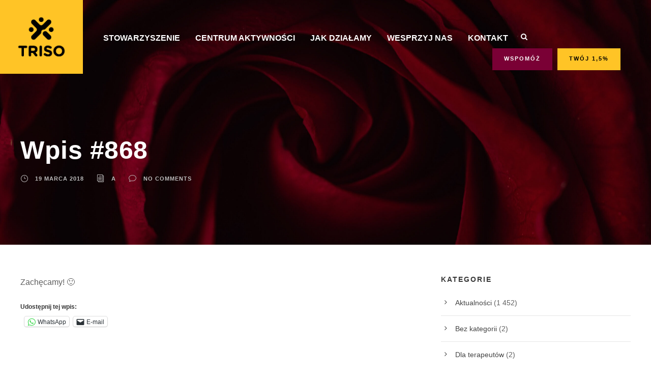

--- FILE ---
content_type: text/html; charset=UTF-8
request_url: https://triso.eu/2018/03/19/wpis-868/
body_size: 17579
content:
<!DOCTYPE html>
<html lang="pl-PL" class="no-js">
<head><style>img.lazy{min-height:1px}</style><link href="https://triso.eu/wp-content/plugins/w3-total-cache/pub/js/lazyload.min.js" as="script">
	<meta charset="UTF-8">
	<meta name="viewport" content="width=device-width, initial-scale=1">
	<link rel="profile" href="http://gmpg.org/xfn/11">
	<link rel="pingback" href="https://triso.eu/xmlrpc.php">
	<title>Wpis #868 &#8211; Stowarzyszenie TRISO</title>
<meta name='robots' content='max-image-preview:large' />
<link rel='dns-prefetch' href='//stats.wp.com' />
<link rel='dns-prefetch' href='//fonts.googleapis.com' />
<link rel='dns-prefetch' href='//jetpack.wordpress.com' />
<link rel='dns-prefetch' href='//s0.wp.com' />
<link rel='dns-prefetch' href='//public-api.wordpress.com' />
<link rel='dns-prefetch' href='//0.gravatar.com' />
<link rel='dns-prefetch' href='//1.gravatar.com' />
<link rel='dns-prefetch' href='//2.gravatar.com' />
<link rel='dns-prefetch' href='//widgets.wp.com' />
<link rel='preconnect' href='//i0.wp.com' />
<link rel='preconnect' href='//c0.wp.com' />
<link rel="alternate" type="application/rss+xml" title="Stowarzyszenie TRISO &raquo; Kanał z wpisami" href="https://triso.eu/feed/" />
<link rel="alternate" type="application/rss+xml" title="Stowarzyszenie TRISO &raquo; Kanał z komentarzami" href="https://triso.eu/comments/feed/" />
<link rel="alternate" type="application/rss+xml" title="Stowarzyszenie TRISO &raquo; Wpis #868 Kanał z komentarzami" href="https://triso.eu/2018/03/19/wpis-868/feed/" />
<link rel="alternate" title="oEmbed (JSON)" type="application/json+oembed" href="https://triso.eu/wp-json/oembed/1.0/embed?url=https%3A%2F%2Ftriso.eu%2F2018%2F03%2F19%2Fwpis-868%2F" />
<link rel="alternate" title="oEmbed (XML)" type="text/xml+oembed" href="https://triso.eu/wp-json/oembed/1.0/embed?url=https%3A%2F%2Ftriso.eu%2F2018%2F03%2F19%2Fwpis-868%2F&#038;format=xml" />
<style id='wp-img-auto-sizes-contain-inline-css' type='text/css'>
img:is([sizes=auto i],[sizes^="auto," i]){contain-intrinsic-size:3000px 1500px}
/*# sourceURL=wp-img-auto-sizes-contain-inline-css */
</style>
<style id='wp-emoji-styles-inline-css' type='text/css'>

	img.wp-smiley, img.emoji {
		display: inline !important;
		border: none !important;
		box-shadow: none !important;
		height: 1em !important;
		width: 1em !important;
		margin: 0 0.07em !important;
		vertical-align: -0.1em !important;
		background: none !important;
		padding: 0 !important;
	}
/*# sourceURL=wp-emoji-styles-inline-css */
</style>
<style id='wp-block-library-inline-css' type='text/css'>
:root{--wp-block-synced-color:#7a00df;--wp-block-synced-color--rgb:122,0,223;--wp-bound-block-color:var(--wp-block-synced-color);--wp-editor-canvas-background:#ddd;--wp-admin-theme-color:#007cba;--wp-admin-theme-color--rgb:0,124,186;--wp-admin-theme-color-darker-10:#006ba1;--wp-admin-theme-color-darker-10--rgb:0,107,160.5;--wp-admin-theme-color-darker-20:#005a87;--wp-admin-theme-color-darker-20--rgb:0,90,135;--wp-admin-border-width-focus:2px}@media (min-resolution:192dpi){:root{--wp-admin-border-width-focus:1.5px}}.wp-element-button{cursor:pointer}:root .has-very-light-gray-background-color{background-color:#eee}:root .has-very-dark-gray-background-color{background-color:#313131}:root .has-very-light-gray-color{color:#eee}:root .has-very-dark-gray-color{color:#313131}:root .has-vivid-green-cyan-to-vivid-cyan-blue-gradient-background{background:linear-gradient(135deg,#00d084,#0693e3)}:root .has-purple-crush-gradient-background{background:linear-gradient(135deg,#34e2e4,#4721fb 50%,#ab1dfe)}:root .has-hazy-dawn-gradient-background{background:linear-gradient(135deg,#faaca8,#dad0ec)}:root .has-subdued-olive-gradient-background{background:linear-gradient(135deg,#fafae1,#67a671)}:root .has-atomic-cream-gradient-background{background:linear-gradient(135deg,#fdd79a,#004a59)}:root .has-nightshade-gradient-background{background:linear-gradient(135deg,#330968,#31cdcf)}:root .has-midnight-gradient-background{background:linear-gradient(135deg,#020381,#2874fc)}:root{--wp--preset--font-size--normal:16px;--wp--preset--font-size--huge:42px}.has-regular-font-size{font-size:1em}.has-larger-font-size{font-size:2.625em}.has-normal-font-size{font-size:var(--wp--preset--font-size--normal)}.has-huge-font-size{font-size:var(--wp--preset--font-size--huge)}.has-text-align-center{text-align:center}.has-text-align-left{text-align:left}.has-text-align-right{text-align:right}.has-fit-text{white-space:nowrap!important}#end-resizable-editor-section{display:none}.aligncenter{clear:both}.items-justified-left{justify-content:flex-start}.items-justified-center{justify-content:center}.items-justified-right{justify-content:flex-end}.items-justified-space-between{justify-content:space-between}.screen-reader-text{border:0;clip-path:inset(50%);height:1px;margin:-1px;overflow:hidden;padding:0;position:absolute;width:1px;word-wrap:normal!important}.screen-reader-text:focus{background-color:#ddd;clip-path:none;color:#444;display:block;font-size:1em;height:auto;left:5px;line-height:normal;padding:15px 23px 14px;text-decoration:none;top:5px;width:auto;z-index:100000}html :where(.has-border-color){border-style:solid}html :where([style*=border-top-color]){border-top-style:solid}html :where([style*=border-right-color]){border-right-style:solid}html :where([style*=border-bottom-color]){border-bottom-style:solid}html :where([style*=border-left-color]){border-left-style:solid}html :where([style*=border-width]){border-style:solid}html :where([style*=border-top-width]){border-top-style:solid}html :where([style*=border-right-width]){border-right-style:solid}html :where([style*=border-bottom-width]){border-bottom-style:solid}html :where([style*=border-left-width]){border-left-style:solid}html :where(img[class*=wp-image-]){height:auto;max-width:100%}:where(figure){margin:0 0 1em}html :where(.is-position-sticky){--wp-admin--admin-bar--position-offset:var(--wp-admin--admin-bar--height,0px)}@media screen and (max-width:600px){html :where(.is-position-sticky){--wp-admin--admin-bar--position-offset:0px}}

/*# sourceURL=wp-block-library-inline-css */
</style><style id='global-styles-inline-css' type='text/css'>
:root{--wp--preset--aspect-ratio--square: 1;--wp--preset--aspect-ratio--4-3: 4/3;--wp--preset--aspect-ratio--3-4: 3/4;--wp--preset--aspect-ratio--3-2: 3/2;--wp--preset--aspect-ratio--2-3: 2/3;--wp--preset--aspect-ratio--16-9: 16/9;--wp--preset--aspect-ratio--9-16: 9/16;--wp--preset--color--black: #000000;--wp--preset--color--cyan-bluish-gray: #abb8c3;--wp--preset--color--white: #ffffff;--wp--preset--color--pale-pink: #f78da7;--wp--preset--color--vivid-red: #cf2e2e;--wp--preset--color--luminous-vivid-orange: #ff6900;--wp--preset--color--luminous-vivid-amber: #fcb900;--wp--preset--color--light-green-cyan: #7bdcb5;--wp--preset--color--vivid-green-cyan: #00d084;--wp--preset--color--pale-cyan-blue: #8ed1fc;--wp--preset--color--vivid-cyan-blue: #0693e3;--wp--preset--color--vivid-purple: #9b51e0;--wp--preset--gradient--vivid-cyan-blue-to-vivid-purple: linear-gradient(135deg,rgb(6,147,227) 0%,rgb(155,81,224) 100%);--wp--preset--gradient--light-green-cyan-to-vivid-green-cyan: linear-gradient(135deg,rgb(122,220,180) 0%,rgb(0,208,130) 100%);--wp--preset--gradient--luminous-vivid-amber-to-luminous-vivid-orange: linear-gradient(135deg,rgb(252,185,0) 0%,rgb(255,105,0) 100%);--wp--preset--gradient--luminous-vivid-orange-to-vivid-red: linear-gradient(135deg,rgb(255,105,0) 0%,rgb(207,46,46) 100%);--wp--preset--gradient--very-light-gray-to-cyan-bluish-gray: linear-gradient(135deg,rgb(238,238,238) 0%,rgb(169,184,195) 100%);--wp--preset--gradient--cool-to-warm-spectrum: linear-gradient(135deg,rgb(74,234,220) 0%,rgb(151,120,209) 20%,rgb(207,42,186) 40%,rgb(238,44,130) 60%,rgb(251,105,98) 80%,rgb(254,248,76) 100%);--wp--preset--gradient--blush-light-purple: linear-gradient(135deg,rgb(255,206,236) 0%,rgb(152,150,240) 100%);--wp--preset--gradient--blush-bordeaux: linear-gradient(135deg,rgb(254,205,165) 0%,rgb(254,45,45) 50%,rgb(107,0,62) 100%);--wp--preset--gradient--luminous-dusk: linear-gradient(135deg,rgb(255,203,112) 0%,rgb(199,81,192) 50%,rgb(65,88,208) 100%);--wp--preset--gradient--pale-ocean: linear-gradient(135deg,rgb(255,245,203) 0%,rgb(182,227,212) 50%,rgb(51,167,181) 100%);--wp--preset--gradient--electric-grass: linear-gradient(135deg,rgb(202,248,128) 0%,rgb(113,206,126) 100%);--wp--preset--gradient--midnight: linear-gradient(135deg,rgb(2,3,129) 0%,rgb(40,116,252) 100%);--wp--preset--font-size--small: 13px;--wp--preset--font-size--medium: 20px;--wp--preset--font-size--large: 36px;--wp--preset--font-size--x-large: 42px;--wp--preset--spacing--20: 0.44rem;--wp--preset--spacing--30: 0.67rem;--wp--preset--spacing--40: 1rem;--wp--preset--spacing--50: 1.5rem;--wp--preset--spacing--60: 2.25rem;--wp--preset--spacing--70: 3.38rem;--wp--preset--spacing--80: 5.06rem;--wp--preset--shadow--natural: 6px 6px 9px rgba(0, 0, 0, 0.2);--wp--preset--shadow--deep: 12px 12px 50px rgba(0, 0, 0, 0.4);--wp--preset--shadow--sharp: 6px 6px 0px rgba(0, 0, 0, 0.2);--wp--preset--shadow--outlined: 6px 6px 0px -3px rgb(255, 255, 255), 6px 6px rgb(0, 0, 0);--wp--preset--shadow--crisp: 6px 6px 0px rgb(0, 0, 0);}:where(.is-layout-flex){gap: 0.5em;}:where(.is-layout-grid){gap: 0.5em;}body .is-layout-flex{display: flex;}.is-layout-flex{flex-wrap: wrap;align-items: center;}.is-layout-flex > :is(*, div){margin: 0;}body .is-layout-grid{display: grid;}.is-layout-grid > :is(*, div){margin: 0;}:where(.wp-block-columns.is-layout-flex){gap: 2em;}:where(.wp-block-columns.is-layout-grid){gap: 2em;}:where(.wp-block-post-template.is-layout-flex){gap: 1.25em;}:where(.wp-block-post-template.is-layout-grid){gap: 1.25em;}.has-black-color{color: var(--wp--preset--color--black) !important;}.has-cyan-bluish-gray-color{color: var(--wp--preset--color--cyan-bluish-gray) !important;}.has-white-color{color: var(--wp--preset--color--white) !important;}.has-pale-pink-color{color: var(--wp--preset--color--pale-pink) !important;}.has-vivid-red-color{color: var(--wp--preset--color--vivid-red) !important;}.has-luminous-vivid-orange-color{color: var(--wp--preset--color--luminous-vivid-orange) !important;}.has-luminous-vivid-amber-color{color: var(--wp--preset--color--luminous-vivid-amber) !important;}.has-light-green-cyan-color{color: var(--wp--preset--color--light-green-cyan) !important;}.has-vivid-green-cyan-color{color: var(--wp--preset--color--vivid-green-cyan) !important;}.has-pale-cyan-blue-color{color: var(--wp--preset--color--pale-cyan-blue) !important;}.has-vivid-cyan-blue-color{color: var(--wp--preset--color--vivid-cyan-blue) !important;}.has-vivid-purple-color{color: var(--wp--preset--color--vivid-purple) !important;}.has-black-background-color{background-color: var(--wp--preset--color--black) !important;}.has-cyan-bluish-gray-background-color{background-color: var(--wp--preset--color--cyan-bluish-gray) !important;}.has-white-background-color{background-color: var(--wp--preset--color--white) !important;}.has-pale-pink-background-color{background-color: var(--wp--preset--color--pale-pink) !important;}.has-vivid-red-background-color{background-color: var(--wp--preset--color--vivid-red) !important;}.has-luminous-vivid-orange-background-color{background-color: var(--wp--preset--color--luminous-vivid-orange) !important;}.has-luminous-vivid-amber-background-color{background-color: var(--wp--preset--color--luminous-vivid-amber) !important;}.has-light-green-cyan-background-color{background-color: var(--wp--preset--color--light-green-cyan) !important;}.has-vivid-green-cyan-background-color{background-color: var(--wp--preset--color--vivid-green-cyan) !important;}.has-pale-cyan-blue-background-color{background-color: var(--wp--preset--color--pale-cyan-blue) !important;}.has-vivid-cyan-blue-background-color{background-color: var(--wp--preset--color--vivid-cyan-blue) !important;}.has-vivid-purple-background-color{background-color: var(--wp--preset--color--vivid-purple) !important;}.has-black-border-color{border-color: var(--wp--preset--color--black) !important;}.has-cyan-bluish-gray-border-color{border-color: var(--wp--preset--color--cyan-bluish-gray) !important;}.has-white-border-color{border-color: var(--wp--preset--color--white) !important;}.has-pale-pink-border-color{border-color: var(--wp--preset--color--pale-pink) !important;}.has-vivid-red-border-color{border-color: var(--wp--preset--color--vivid-red) !important;}.has-luminous-vivid-orange-border-color{border-color: var(--wp--preset--color--luminous-vivid-orange) !important;}.has-luminous-vivid-amber-border-color{border-color: var(--wp--preset--color--luminous-vivid-amber) !important;}.has-light-green-cyan-border-color{border-color: var(--wp--preset--color--light-green-cyan) !important;}.has-vivid-green-cyan-border-color{border-color: var(--wp--preset--color--vivid-green-cyan) !important;}.has-pale-cyan-blue-border-color{border-color: var(--wp--preset--color--pale-cyan-blue) !important;}.has-vivid-cyan-blue-border-color{border-color: var(--wp--preset--color--vivid-cyan-blue) !important;}.has-vivid-purple-border-color{border-color: var(--wp--preset--color--vivid-purple) !important;}.has-vivid-cyan-blue-to-vivid-purple-gradient-background{background: var(--wp--preset--gradient--vivid-cyan-blue-to-vivid-purple) !important;}.has-light-green-cyan-to-vivid-green-cyan-gradient-background{background: var(--wp--preset--gradient--light-green-cyan-to-vivid-green-cyan) !important;}.has-luminous-vivid-amber-to-luminous-vivid-orange-gradient-background{background: var(--wp--preset--gradient--luminous-vivid-amber-to-luminous-vivid-orange) !important;}.has-luminous-vivid-orange-to-vivid-red-gradient-background{background: var(--wp--preset--gradient--luminous-vivid-orange-to-vivid-red) !important;}.has-very-light-gray-to-cyan-bluish-gray-gradient-background{background: var(--wp--preset--gradient--very-light-gray-to-cyan-bluish-gray) !important;}.has-cool-to-warm-spectrum-gradient-background{background: var(--wp--preset--gradient--cool-to-warm-spectrum) !important;}.has-blush-light-purple-gradient-background{background: var(--wp--preset--gradient--blush-light-purple) !important;}.has-blush-bordeaux-gradient-background{background: var(--wp--preset--gradient--blush-bordeaux) !important;}.has-luminous-dusk-gradient-background{background: var(--wp--preset--gradient--luminous-dusk) !important;}.has-pale-ocean-gradient-background{background: var(--wp--preset--gradient--pale-ocean) !important;}.has-electric-grass-gradient-background{background: var(--wp--preset--gradient--electric-grass) !important;}.has-midnight-gradient-background{background: var(--wp--preset--gradient--midnight) !important;}.has-small-font-size{font-size: var(--wp--preset--font-size--small) !important;}.has-medium-font-size{font-size: var(--wp--preset--font-size--medium) !important;}.has-large-font-size{font-size: var(--wp--preset--font-size--large) !important;}.has-x-large-font-size{font-size: var(--wp--preset--font-size--x-large) !important;}
/*# sourceURL=global-styles-inline-css */
</style>

<style id='classic-theme-styles-inline-css' type='text/css'>
/*! This file is auto-generated */
.wp-block-button__link{color:#fff;background-color:#32373c;border-radius:9999px;box-shadow:none;text-decoration:none;padding:calc(.667em + 2px) calc(1.333em + 2px);font-size:1.125em}.wp-block-file__button{background:#32373c;color:#fff;text-decoration:none}
/*# sourceURL=/wp-includes/css/classic-themes.min.css */
</style>
<link rel='stylesheet' id='contact-form-7-css' href='https://triso.eu/wp-content/plugins/contact-form-7/includes/css/styles.css?ver=6.1.3' type='text/css' media='all' />
<link rel='stylesheet' id='gdlr-core-google-font-css' href='https://fonts.googleapis.com/css?family=Poppins%3A100%2C100italic%2C200%2C200italic%2C300%2C300italic%2Cregular%2Citalic%2C500%2C500italic%2C600%2C600italic%2C700%2C700italic%2C800%2C800italic%2C900%2C900italic%7CMontserrat%3A100%2C100italic%2C200%2C200italic%2C300%2C300italic%2Cregular%2Citalic%2C500%2C500italic%2C600%2C600italic%2C700%2C700italic%2C800%2C800italic%2C900%2C900italic%7CMerriweather%3A300%2C300italic%2Cregular%2Citalic%2C700%2C700italic%2C900%2C900italic%7CJost%3A100%2C200%2C300%2Cregular%2C500%2C600%2C700%2C800%2C900%2C100italic%2C200italic%2C300italic%2Citalic%2C500italic%2C600italic%2C700italic%2C800italic%2C900italic&#038;subset=devanagari%2Clatin%2Clatin-ext%2Ccyrillic%2Ccyrillic-ext%2Cvietnamese&#038;display=optional&#038;ver=6.9' type='text/css' media='all' />
<link rel='stylesheet' id='font-awesome-css' href='https://triso.eu/wp-content/plugins/goodlayers-core/plugins/fontawesome/font-awesome.css?ver=6.9' type='text/css' media='all' />
<link rel='stylesheet' id='fa5-css' href='https://triso.eu/wp-content/plugins/goodlayers-core/plugins/fa5/fa5.css?ver=6.9' type='text/css' media='all' />
<link rel='stylesheet' id='elegant-font-css' href='https://triso.eu/wp-content/plugins/goodlayers-core/plugins/elegant/elegant-font.css?ver=6.9' type='text/css' media='all' />
<link rel='stylesheet' id='simple-line-icons-css' href='https://triso.eu/wp-content/plugins/goodlayers-core/plugins/simpleline/simpleline.css?ver=6.9' type='text/css' media='all' />
<link rel='stylesheet' id='gdlr-core-plugin-css' href='https://triso.eu/wp-content/plugins/goodlayers-core/plugins/style.css?ver=1752405389' type='text/css' media='all' />
<link rel='stylesheet' id='gdlr-core-page-builder-css' href='https://triso.eu/wp-content/plugins/goodlayers-core/include/css/page-builder.css?ver=6.9' type='text/css' media='all' />
<link rel='stylesheet' id='rs-plugin-settings-css' href='https://triso.eu/wp-content/plugins/revslider/public/assets/css/rs6.css?ver=6.2.22' type='text/css' media='all' />
<style id='rs-plugin-settings-inline-css' type='text/css'>
#rs-demo-id {}
/*# sourceURL=rs-plugin-settings-inline-css */
</style>
<link rel='stylesheet' id='chariti-style-core-css' href='https://triso.eu/wp-content/themes/chariti/css/style-core.css?ver=6.9' type='text/css' media='all' />
<link rel='stylesheet' id='chariti-custom-style-css' href='https://triso.eu/wp-content/uploads/chariti-style-custom.css?1735934823&#038;ver=6.9' type='text/css' media='all' />
<link rel='stylesheet' id='chariti-child-theme-style-css' href='https://triso.eu/wp-content/themes/chariti-child/style.css?ver=6.9' type='text/css' media='all' />
<link rel='stylesheet' id='sharedaddy-css' href='https://c0.wp.com/p/jetpack/15.2/modules/sharedaddy/sharing.css' type='text/css' media='all' />
<link rel='stylesheet' id='social-logos-css' href='https://c0.wp.com/p/jetpack/15.2/_inc/social-logos/social-logos.min.css' type='text/css' media='all' />
<script type="text/javascript" src="https://c0.wp.com/c/6.9/wp-includes/js/jquery/jquery.min.js" id="jquery-core-js"></script>
<script type="text/javascript" src="https://c0.wp.com/c/6.9/wp-includes/js/jquery/jquery-migrate.min.js" id="jquery-migrate-js"></script>
<script type="text/javascript" src="https://triso.eu/wp-content/plugins/revslider/public/assets/js/rbtools.min.js?ver=6.2.22" id="tp-tools-js"></script>
<script type="text/javascript" src="https://triso.eu/wp-content/plugins/revslider/public/assets/js/rs6.min.js?ver=6.2.22" id="revmin-js"></script>
<link rel="https://api.w.org/" href="https://triso.eu/wp-json/" /><link rel="alternate" title="JSON" type="application/json" href="https://triso.eu/wp-json/wp/v2/posts/19998" /><link rel="EditURI" type="application/rsd+xml" title="RSD" href="https://triso.eu/xmlrpc.php?rsd" />
<meta name="generator" content="WordPress 6.9" />
<link rel="canonical" href="https://triso.eu/2018/03/19/wpis-868/" />
<link rel='shortlink' href='https://triso.eu/?p=19998' />
	<style>img#wpstats{display:none}</style>
		<meta name="generator" content="Powered by Slider Revolution 6.2.22 - responsive, Mobile-Friendly Slider Plugin for WordPress with comfortable drag and drop interface." />

<!-- Jetpack Open Graph Tags -->
<meta property="og:type" content="article" />
<meta property="og:title" content="Wpis #868" />
<meta property="og:url" content="https://triso.eu/2018/03/19/wpis-868/" />
<meta property="og:description" content="Zachęcamy! :)" />
<meta property="article:published_time" content="2018-03-19T09:27:48+00:00" />
<meta property="article:modified_time" content="2018-03-19T09:27:48+00:00" />
<meta property="og:site_name" content="Stowarzyszenie TRISO" />
<meta property="og:image" content="https://i0.wp.com/triso.eu/wp-content/uploads/2021/03/cropped-icon_black.png?fit=512%2C512&#038;ssl=1" />
<meta property="og:image:width" content="512" />
<meta property="og:image:height" content="512" />
<meta property="og:image:alt" content="" />
<meta property="og:locale" content="pl_PL" />
<meta name="twitter:text:title" content="Wpis #868" />
<meta name="twitter:image" content="https://i0.wp.com/triso.eu/wp-content/uploads/2021/03/cropped-icon_black.png?fit=240%2C240&amp;ssl=1" />
<meta name="twitter:card" content="summary" />

<!-- End Jetpack Open Graph Tags -->
<link rel="icon" href="https://i0.wp.com/triso.eu/wp-content/uploads/2021/03/cropped-icon_black.png?fit=32%2C32&#038;ssl=1" sizes="32x32" />
<link rel="icon" href="https://i0.wp.com/triso.eu/wp-content/uploads/2021/03/cropped-icon_black.png?fit=192%2C192&#038;ssl=1" sizes="192x192" />
<link rel="apple-touch-icon" href="https://i0.wp.com/triso.eu/wp-content/uploads/2021/03/cropped-icon_black.png?fit=180%2C180&#038;ssl=1" />
<meta name="msapplication-TileImage" content="https://i0.wp.com/triso.eu/wp-content/uploads/2021/03/cropped-icon_black.png?fit=270%2C270&#038;ssl=1" />
<script type="text/javascript">function setREVStartSize(e){
			//window.requestAnimationFrame(function() {				 
				window.RSIW = window.RSIW===undefined ? window.innerWidth : window.RSIW;	
				window.RSIH = window.RSIH===undefined ? window.innerHeight : window.RSIH;	
				try {								
					var pw = document.getElementById(e.c).parentNode.offsetWidth,
						newh;
					pw = pw===0 || isNaN(pw) ? window.RSIW : pw;
					e.tabw = e.tabw===undefined ? 0 : parseInt(e.tabw);
					e.thumbw = e.thumbw===undefined ? 0 : parseInt(e.thumbw);
					e.tabh = e.tabh===undefined ? 0 : parseInt(e.tabh);
					e.thumbh = e.thumbh===undefined ? 0 : parseInt(e.thumbh);
					e.tabhide = e.tabhide===undefined ? 0 : parseInt(e.tabhide);
					e.thumbhide = e.thumbhide===undefined ? 0 : parseInt(e.thumbhide);
					e.mh = e.mh===undefined || e.mh=="" || e.mh==="auto" ? 0 : parseInt(e.mh,0);		
					if(e.layout==="fullscreen" || e.l==="fullscreen") 						
						newh = Math.max(e.mh,window.RSIH);					
					else{					
						e.gw = Array.isArray(e.gw) ? e.gw : [e.gw];
						for (var i in e.rl) if (e.gw[i]===undefined || e.gw[i]===0) e.gw[i] = e.gw[i-1];					
						e.gh = e.el===undefined || e.el==="" || (Array.isArray(e.el) && e.el.length==0)? e.gh : e.el;
						e.gh = Array.isArray(e.gh) ? e.gh : [e.gh];
						for (var i in e.rl) if (e.gh[i]===undefined || e.gh[i]===0) e.gh[i] = e.gh[i-1];
											
						var nl = new Array(e.rl.length),
							ix = 0,						
							sl;					
						e.tabw = e.tabhide>=pw ? 0 : e.tabw;
						e.thumbw = e.thumbhide>=pw ? 0 : e.thumbw;
						e.tabh = e.tabhide>=pw ? 0 : e.tabh;
						e.thumbh = e.thumbhide>=pw ? 0 : e.thumbh;					
						for (var i in e.rl) nl[i] = e.rl[i]<window.RSIW ? 0 : e.rl[i];
						sl = nl[0];									
						for (var i in nl) if (sl>nl[i] && nl[i]>0) { sl = nl[i]; ix=i;}															
						var m = pw>(e.gw[ix]+e.tabw+e.thumbw) ? 1 : (pw-(e.tabw+e.thumbw)) / (e.gw[ix]);					
						newh =  (e.gh[ix] * m) + (e.tabh + e.thumbh);
					}				
					if(window.rs_init_css===undefined) window.rs_init_css = document.head.appendChild(document.createElement("style"));					
					document.getElementById(e.c).height = newh+"px";
					window.rs_init_css.innerHTML += "#"+e.c+"_wrapper { height: "+newh+"px }";				
				} catch(e){
					console.log("Failure at Presize of Slider:" + e)
				}					   
			//});
		  };</script>
		<style type="text/css" id="wp-custom-css">
			.gdlr-core-revolution-slider-item.gdlr-core-item-pdb {
	padding-bottom: 0 !important;
}

.gdlr-core-testimonial-position {
	margin-top: -0.5em;
}

.chariti-mobile-menu {
	margin-top: -4px;
}

.chariti-mobile-button-hamburger:before, 
.chariti-mobile-button-hamburger:after, 
.chariti-mobile-button-hamburger span, 
.chariti-mobile-button-hamburger-small:before, 
.chariti-mobile-button-hamburger-small:after, 
.chariti-mobile-button-hamburger-small span { background: #fff; }

#chariti-page-wrapper > div.frmaster-cause-header.clearfix > div > div.frmaster-cause-info-wrap.frmaster-item-pdlr.frmaster-column-20 > div.frmaster-cause-info > div.frmaster-cause-info-bottom > a.frmaster-follow.frmaster-button.frmaster-border-style.frmaster-active { display: none; }

#chariti-page-wrapper > div.frmaster-cause-header.clearfix > div > div.frmaster-cause-info-wrap.frmaster-item-pdlr.frmaster-column-20 > div.frmaster-cause-info > div.frmaster-cause-info-bottom > a.frmaster-follow.frmaster-button.frmaster-border-style { display: none; }

.chariti-blog-title-wrap {
	//background-image: url('https://triso.eu/wp-content/uploads/2021/03/DSCF9377-1-scaled.jpg');
	//background-image: url('https://triso.eu/wp-content/uploads/2021/03/silhouette-of-dandelion-1146715-1-scaled.jpg');
	background-image: url('https://triso.eu/wp-content/uploads/2021/03/silver-and-black-butterfly-on-red-artificial-flower-2447124-1-scaled.jpg');	
}

.chariti-page-title-wrap {
    background-image: url('https://triso.eu/wp-content/uploads/2021/03/DSCF9377-1-scaled.jpg');
}

figure.wp-block-gallery.has-nested-images {
	flex-wrap: wrap !important;
}

.margin-bottom-1em {
	margin-bottom: 1em;
}		</style>
		</head>

<body class="wp-singular post-template-default single single-post postid-19998 single-format-standard wp-theme-chariti wp-child-theme-chariti-child gdlr-core-body chariti-body chariti-body-front chariti-full  chariti-with-sticky-navigation  chariti-blog-style-4  chariti-blockquote-style-1" data-home-url="https://triso.eu/" >
<div class="chariti-mobile-header-wrap" ><div class="chariti-mobile-header chariti-header-background chariti-style-slide chariti-sticky-mobile-navigation " id="chariti-mobile-header" ><div class="chariti-mobile-header-container chariti-container clearfix" ><div class="chariti-logo  chariti-item-pdlr"><div class="chariti-logo-inner"><a class="chariti-fixed-nav-logo" href="https://triso.eu/" ><img class="lazy" src="data:image/svg+xml,%3Csvg%20xmlns='http://www.w3.org/2000/svg'%20viewBox='0%200%20551%20297'%3E%3C/svg%3E" data-src="https://i0.wp.com/triso.eu/wp-content/uploads/2020/12/triso_logo_zolty_na_czarnym_fixed.png?fit=551%2C297&#038;ssl=1" alt="" width="551" height="297" title="triso_logo_zolty_na_czarnym_fixed" /></a><a class=" chariti-orig-logo" href="https://triso.eu/" ><img class="lazy" src="data:image/svg+xml,%3Csvg%20xmlns='http://www.w3.org/2000/svg'%20viewBox='0%200%20680%20605'%3E%3C/svg%3E" data-src="https://i0.wp.com/triso.eu/wp-content/uploads/2020/12/triso_logo_czarny_na_zoltym_kwadrat.png?fit=680%2C605&#038;ssl=1" alt="TRISO" width="680" height="605" title="triso logo czarny na zołtym kwadrat" /></a></div></div><div class="chariti-mobile-menu-right" ><div class="chariti-main-menu-search" id="chariti-mobile-top-search" ><i class="fa fa-search" ></i></div><div class="chariti-top-search-wrap" >
	<div class="chariti-top-search-close" ></div>

	<div class="chariti-top-search-row" >
		<div class="chariti-top-search-cell" >
			<form role="search" method="get" class="search-form" action="https://triso.eu/">
	<input type="text" class="search-field chariti-title-font" placeholder="Search..." value="" name="s">
	<div class="chariti-top-search-submit"><i class="fa fa-search" ></i></div>
	<input type="submit" class="search-submit" value="Search">
	<div class="chariti-top-search-close"><i class="icon_close" ></i></div>
</form>
		</div>
	</div>

</div>
<div class="chariti-overlay-menu chariti-mobile-menu" id="chariti-mobile-menu" ><a class="chariti-overlay-menu-icon chariti-mobile-menu-button chariti-mobile-button-hamburger" href="#" ><span></span></a><div class="chariti-overlay-menu-content chariti-navigation-font" ><div class="chariti-overlay-menu-close" ></div><div class="chariti-overlay-menu-row" ><div class="chariti-overlay-menu-cell" ><ul id="menu-glowne" class="menu"><li class="menu-item menu-item-type-post_type menu-item-object-page menu-item-has-children menu-item-658"><a href="https://triso.eu/o-stowarzyszeniu/">STOWARZYSZENIE</a>
<ul class="sub-menu">
	<li class="menu-item menu-item-type-post_type menu-item-object-page menu-item-657"><a href="https://triso.eu/o-stowarzyszeniu/">O Stowarzyszeniu</a></li>
	<li class="menu-item menu-item-type-post_type menu-item-object-page menu-item-1621"><a href="https://triso.eu/aktualnosci/">Aktualności</a></li>
	<li class="menu-item menu-item-type-post_type menu-item-object-page menu-item-1649"><a href="https://triso.eu/trisomia-21/">Trisomia 21</a></li>
	<li class="menu-item menu-item-type-post_type menu-item-object-page menu-item-21581"><a href="https://triso.eu/informacje-dla-czlonkow/">Dla członków</a></li>
	<li class="menu-item menu-item-type-custom menu-item-object-custom menu-item-28033"><a href="http://terapia.triso.eu">Dla terapeutów</a></li>
</ul>
</li>
<li class="menu-item menu-item-type-post_type menu-item-object-page menu-item-1053"><a href="https://triso.eu/centrum-aktywnosci-i-rehabilitacji/">CENTRUM AKTYWNOŚCI</a></li>
<li class="menu-item menu-item-type-post_type menu-item-object-page menu-item-has-children menu-item-1581"><a href="https://triso.eu/terapia/">JAK DZIAŁAMY</a>
<ul class="sub-menu">
	<li class="menu-item menu-item-type-post_type menu-item-object-page menu-item-1401"><a href="https://triso.eu/terapia/">Terapia</a></li>
	<li class="menu-item menu-item-type-post_type menu-item-object-page menu-item-949"><a href="https://triso.eu/terapeuci/">Terapeuci</a></li>
	<li class="menu-item menu-item-type-post_type menu-item-object-page menu-item-23297"><a href="https://triso.eu/projekty-finansowane-lub-dofinansowane-z-pfron-budzetu-panstwa-lub-z-panstwowych-funduszy-celowych/">Realizowane projekty</a></li>
	<li class="menu-item menu-item-type-post_type menu-item-object-page menu-item-997"><a href="https://triso.eu/o-stowarzyszeniu/grupa-wsparcia/">Grupa wsparcia</a></li>
</ul>
</li>
<li class="menu-item menu-item-type-custom menu-item-object-custom menu-item-has-children menu-item-86"><a href="https://triso.eu/jak-nas-wesprzec">WESPRZYJ NAS</a>
<ul class="sub-menu">
	<li class="menu-item menu-item-type-post_type menu-item-object-page menu-item-1400"><a href="https://triso.eu/jak-nas-wesprzec/">Jak nas wesprzeć?</a></li>
	<li class="menu-item menu-item-type-post_type menu-item-object-page menu-item-1114"><a href="https://triso.eu/jeden-procent/">1,5% podatku</a></li>
	<li class="menu-item menu-item-type-post_type menu-item-object-page menu-item-1590"><a href="https://triso.eu/darowizna/">Wpłać darowiznę</a></li>
	<li class="menu-item menu-item-type-post_type menu-item-object-page menu-item-761"><a href="https://triso.eu/wolontariat/">Wolontariat</a></li>
	<li class="menu-item menu-item-type-custom menu-item-object-custom menu-item-1575"><a href="/jak-nas-wesprzec#wsparcie_rzeczowe">Wsparcie rzeczowe</a></li>
</ul>
</li>
<li class="menu-item menu-item-type-post_type menu-item-object-page menu-item-487"><a href="https://triso.eu/kontakt/">KONTAKT</a></li>
</ul></div></div></div></div></div></div></div></div><div class="chariti-body-outer-wrapper ">
		<div class="chariti-body-wrapper clearfix  chariti-with-transparent-header chariti-with-frame">
	<div class="chariti-header-background-transparent" >	
<header class="chariti-header-wrap chariti-header-style-plain  chariti-style-menu-left chariti-sticky-navigation chariti-style-slide" data-navigation-offset="75"  >
	<div class="chariti-header-background" ></div>
	<div class="chariti-header-container  chariti-header-full">
			
		<div class="chariti-header-container-inner clearfix">
			<div class="chariti-logo  chariti-item-pdlr"><div class="chariti-logo-inner"><a class="chariti-fixed-nav-logo" href="https://triso.eu/" ><img class="lazy" src="data:image/svg+xml,%3Csvg%20xmlns='http://www.w3.org/2000/svg'%20viewBox='0%200%20551%20297'%3E%3C/svg%3E" data-src="https://i0.wp.com/triso.eu/wp-content/uploads/2020/12/triso_logo_zolty_na_czarnym_fixed.png?fit=551%2C297&#038;ssl=1" alt="" width="551" height="297" title="triso_logo_zolty_na_czarnym_fixed" /></a><a class=" chariti-orig-logo" href="https://triso.eu/" ><img class="lazy" src="data:image/svg+xml,%3Csvg%20xmlns='http://www.w3.org/2000/svg'%20viewBox='0%200%20680%20605'%3E%3C/svg%3E" data-src="https://i0.wp.com/triso.eu/wp-content/uploads/2020/12/triso_logo_czarny_na_zoltym_kwadrat.png?fit=680%2C605&#038;ssl=1" alt="TRISO" width="680" height="605" title="triso logo czarny na zołtym kwadrat" /></a></div></div>			<div class="chariti-navigation chariti-item-pdlr clearfix " >
			<div class="chariti-main-menu" id="chariti-main-menu" ><ul id="menu-glowne-1" class="sf-menu"><li  class="menu-item menu-item-type-post_type menu-item-object-page menu-item-has-children menu-item-658 chariti-normal-menu"><a href="https://triso.eu/o-stowarzyszeniu/" class="sf-with-ul-pre">STOWARZYSZENIE</a>
<ul class="sub-menu">
	<li  class="menu-item menu-item-type-post_type menu-item-object-page menu-item-657" data-size="60"><a href="https://triso.eu/o-stowarzyszeniu/">O Stowarzyszeniu</a></li>
	<li  class="menu-item menu-item-type-post_type menu-item-object-page menu-item-1621" data-size="60"><a href="https://triso.eu/aktualnosci/">Aktualności</a></li>
	<li  class="menu-item menu-item-type-post_type menu-item-object-page menu-item-1649" data-size="60"><a href="https://triso.eu/trisomia-21/">Trisomia 21</a></li>
	<li  class="menu-item menu-item-type-post_type menu-item-object-page menu-item-21581" data-size="60"><a href="https://triso.eu/informacje-dla-czlonkow/">Dla członków</a></li>
	<li  class="menu-item menu-item-type-custom menu-item-object-custom menu-item-28033" data-size="60"><a href="http://terapia.triso.eu">Dla terapeutów</a></li>
</ul>
</li>
<li  class="menu-item menu-item-type-post_type menu-item-object-page menu-item-1053 chariti-normal-menu"><a href="https://triso.eu/centrum-aktywnosci-i-rehabilitacji/">CENTRUM AKTYWNOŚCI</a></li>
<li  class="menu-item menu-item-type-post_type menu-item-object-page menu-item-has-children menu-item-1581 chariti-normal-menu"><a href="https://triso.eu/terapia/" class="sf-with-ul-pre">JAK DZIAŁAMY</a>
<ul class="sub-menu">
	<li  class="menu-item menu-item-type-post_type menu-item-object-page menu-item-1401" data-size="60"><a href="https://triso.eu/terapia/">Terapia</a></li>
	<li  class="menu-item menu-item-type-post_type menu-item-object-page menu-item-949" data-size="60"><a href="https://triso.eu/terapeuci/">Terapeuci</a></li>
	<li  class="menu-item menu-item-type-post_type menu-item-object-page menu-item-23297" data-size="60"><a href="https://triso.eu/projekty-finansowane-lub-dofinansowane-z-pfron-budzetu-panstwa-lub-z-panstwowych-funduszy-celowych/">Realizowane projekty</a></li>
	<li  class="menu-item menu-item-type-post_type menu-item-object-page menu-item-997" data-size="60"><a href="https://triso.eu/o-stowarzyszeniu/grupa-wsparcia/">Grupa wsparcia</a></li>
</ul>
</li>
<li  class="menu-item menu-item-type-custom menu-item-object-custom menu-item-has-children menu-item-86 chariti-normal-menu"><a href="https://triso.eu/jak-nas-wesprzec" class="sf-with-ul-pre">WESPRZYJ NAS</a>
<ul class="sub-menu">
	<li  class="menu-item menu-item-type-post_type menu-item-object-page menu-item-1400" data-size="60"><a href="https://triso.eu/jak-nas-wesprzec/">Jak nas wesprzeć?</a></li>
	<li  class="menu-item menu-item-type-post_type menu-item-object-page menu-item-1114" data-size="60"><a href="https://triso.eu/jeden-procent/">1,5% podatku</a></li>
	<li  class="menu-item menu-item-type-post_type menu-item-object-page menu-item-1590" data-size="60"><a href="https://triso.eu/darowizna/">Wpłać darowiznę</a></li>
	<li  class="menu-item menu-item-type-post_type menu-item-object-page menu-item-761" data-size="60"><a href="https://triso.eu/wolontariat/">Wolontariat</a></li>
	<li  class="menu-item menu-item-type-custom menu-item-object-custom menu-item-1575" data-size="60"><a href="/jak-nas-wesprzec#wsparcie_rzeczowe">Wsparcie rzeczowe</a></li>
</ul>
</li>
<li  class="menu-item menu-item-type-post_type menu-item-object-page menu-item-487 chariti-normal-menu"><a href="https://triso.eu/kontakt/">KONTAKT</a></li>
</ul><div class="chariti-main-menu-search" id="chariti-top-search" ><i class="fa fa-search" ></i></div><div class="chariti-top-search-wrap" >
	<div class="chariti-top-search-close" ></div>

	<div class="chariti-top-search-row" >
		<div class="chariti-top-search-cell" >
			<form role="search" method="get" class="search-form" action="https://triso.eu/">
	<input type="text" class="search-field chariti-title-font" placeholder="Search..." value="" name="s">
	<div class="chariti-top-search-submit"><i class="fa fa-search" ></i></div>
	<input type="submit" class="search-submit" value="Search">
	<div class="chariti-top-search-close"><i class="icon_close" ></i></div>
</form>
		</div>
	</div>

</div>
<div class="chariti-navigation-slide-bar  chariti-navigation-slide-bar-style-2 chariti-left"  data-size-offset="0"  data-width="11"  id="chariti-navigation-slide-bar" ></div></div><div class="chariti-main-menu-right-wrap clearfix " ><a class="chariti-main-menu-right-button chariti-button-1 chariti-style-default" href="/darowizna" target="_self" >Wspomóż</a><a class="chariti-main-menu-right-button chariti-button-2 chariti-style-default" href="/jeden-procent" target="_self" >Twój 1,5%</a></div>			</div><!-- chariti-navigation -->

		</div><!-- chariti-header-inner -->
	</div><!-- chariti-header-container -->
</header><!-- header --></div>	<div class="chariti-page-wrapper" id="chariti-page-wrapper" ><div class="chariti-blog-title-wrap  chariti-style-custom" ><div class="chariti-header-transparent-substitute" ></div><div class="chariti-blog-title-top-overlay" ></div><div class="chariti-blog-title-overlay"  ></div><div class="chariti-blog-title-bottom-overlay" ></div><div class="chariti-blog-title-container chariti-container" ><div class="chariti-blog-title-content chariti-item-pdlr"  ><header class="chariti-single-article-head chariti-single-blog-title-style-1 clearfix" ><div class="chariti-single-article-head-right"><h1 class="chariti-single-article-title">Wpis #868</h1><div class="chariti-blog-info-wrapper" ><div class="chariti-blog-info chariti-blog-info-font chariti-blog-info-date post-date updated "><span class="chariti-head" ><i class="icon_clock_alt" ></i></span><a href="https://triso.eu/2018/03/19/">19 marca 2018</a></div><div class="chariti-blog-info chariti-blog-info-font chariti-blog-info-author vcard author post-author "><span class="chariti-head" ><i class="icon_documents_alt" ></i></span><span class="fn" ><a href="https://triso.eu/author/alek/" title="Wpisy od A" rel="author">A</a></span></div><div class="chariti-blog-info chariti-blog-info-font chariti-blog-info-comment "><span class="chariti-head" ><i class="icon_comment_alt" ></i></span><a href="https://triso.eu/2018/03/19/wpis-868/#respond" >no comments</a></div></div></div></header></div></div></div><div class="chariti-content-container chariti-container  gdlr-core-sticky-sidebar gdlr-core-js"><div class=" chariti-sidebar-wrap clearfix chariti-line-height-0 chariti-sidebar-style-right" ><div class=" chariti-sidebar-center chariti-column-40 chariti-line-height" ><div class="chariti-content-wrap chariti-item-pdlr clearfix" ><div class="chariti-content-area" ><article id="post-19998" class="post-19998 post type-post status-publish format-standard hentry category-aktualnosci tag-facebook">
	<div class="chariti-single-article clearfix" >
		<div class="chariti-single-article-content"><div class="chariti-single-article-content">
<p>Zachęcamy! 🙂</p>
</div>
<div class="sharedaddy sd-sharing-enabled"><div class="robots-nocontent sd-block sd-social sd-social-official sd-sharing"><h3 class="sd-title">Udostępnij tej wpis:</h3><div class="sd-content"><ul><li class="share-facebook"><div class="fb-share-button" data-href="https://triso.eu/2018/03/19/wpis-868/" data-layout="button_count"></div></li><li class="share-jetpack-whatsapp"><a rel="nofollow noopener noreferrer"
				data-shared="sharing-whatsapp-19998"
				class="share-jetpack-whatsapp sd-button"
				href="https://triso.eu/2018/03/19/wpis-868/?share=jetpack-whatsapp"
				target="_blank"
				aria-labelledby="sharing-whatsapp-19998"
				>
				<span id="sharing-whatsapp-19998" hidden>Kliknij, aby udostępnić na WhatsApp (Otwiera się w nowym oknie)</span>
				<span>WhatsApp</span>
			</a></li><li class="share-email"><a rel="nofollow noopener noreferrer"
				data-shared="sharing-email-19998"
				class="share-email sd-button"
				href="mailto:?subject=%5BUdost%C4%99pnij%20wpis%5D%20Wpis%20%23868&#038;body=https%3A%2F%2Ftriso.eu%2F2018%2F03%2F19%2Fwpis-868%2F&#038;share=email"
				target="_blank"
				aria-labelledby="sharing-email-19998"
				data-email-share-error-title="Czy masz skonfigurowaną pocztę e-mail?" data-email-share-error-text="Jeśli masz problemy z udostępnianiem przez e-mail, być może nie masz skonfigurowanej poczty e-mail w przeglądarce. Może być konieczne samodzielne utworzenie nowego adresu e-mail." data-email-share-nonce="04dc289f45" data-email-share-track-url="https://triso.eu/2018/03/19/wpis-868/?share=email">
				<span id="sharing-email-19998" hidden>Kliknij, aby wysłać odnośnik e-mailem do znajomego (Otwiera się w nowym oknie)</span>
				<span>E-mail</span>
			</a></li><li class="share-end"></li></ul></div></div></div></div>	</div><!-- chariti-single-article -->
</article><!-- post-id -->
</div><div class="chariti-page-builder-wrap chariti-item-rvpdlr" ></div><div class="chariti-single-nav-area clearfix" ><span class="chariti-single-nav chariti-single-nav-left"><span class="chariti-text chariti-title-font" >Previous Post</span><a href="https://triso.eu/2018/03/19/wpis-867/" rel="prev"><span class="chariti-single-nav-title chariti-title-font" >Wpis #867</span></a></span><span class="chariti-single-nav chariti-single-nav-right"><span class="chariti-text chariti-title-font" >Next Post</span><a href="https://triso.eu/2018/03/19/wpis-869/" rel="next"><span class="chariti-single-nav-title chariti-title-font" >Wpis #869</span></a></span></div><div class="chariti-single-social-share clearfix" ><div class="gdlr-core-social-share-item gdlr-core-item-pdb  gdlr-core-left-align gdlr-core-social-share-left-text gdlr-core-style-plain gdlr-core-no-counter " style="padding-bottom: 0px ;"  ><span class="gdlr-core-social-share-wrap"><a class="gdlr-core-social-share-facebook" href="https://www.facebook.com/sharer/sharer.php?caption=Wpis+%23868&#038;u=https://triso.eu/2018/03/19/wpis-868/" target="_blank" onclick="javascript:window.open(this.href,&#039;&#039;, &#039;menubar=no,toolbar=no,resizable=yes,scrollbars=yes,height=602,width=555&#039;);return false;"  ><i class="fa fa-facebook" ></i></a><a class="gdlr-core-social-share-email" href="mailto:?subject=Site%20sharing&#038;body=Please%20check%20this%20site%20out%20https://triso.eu/2018/03/19/wpis-868/"  ><i class="fa fa-envelope" ></i></a></span></div><div class="chariti-single-magazine-author-tags clearfix" ><a href="https://triso.eu/tag/facebook/" rel="tag">facebook</a></div></div><div class="chariti-single-related-post-wrap chariti-item-rvpdlr" ><h3 class="chariti-single-related-post-title chariti-item-mglr" >Related Posts</h3><div class="gdlr-core-blog-item-holder clearfix" ><div class="gdlr-core-item-list  gdlr-core-item-pdlr gdlr-core-column-30 gdlr-core-column-first" ><div class="gdlr-core-blog-grid gdlr-core-style-3  gdlr-core-with-thumbnail"  ><div class="gdlr-core-blog-thumbnail gdlr-core-media-image  gdlr-core-opacity-on-hover gdlr-core-zoom-on-hover"  ><a href="https://triso.eu/2023/01/23/brak-facebook-2/" ><img class="lazy" src="data:image/svg+xml,%3Csvg%20xmlns='http://www.w3.org/2000/svg'%20viewBox='0%200%20700%20450'%3E%3C/svg%3E" data-src="https://i0.wp.com/triso.eu/wp-content/uploads/2021/12/dislike-thumb-down-sign-stockpack-deposit-photos.jpg?resize=700%2C450&#038;ssl=1" alt="Dislike. Thumb down sign" width="700" height="450" title="dislike-thumb-down-sign-stockpack-deposit-photos" /></a></div><div class="gdlr-core-blog-grid-content-wrap"><h3 class="gdlr-core-blog-title gdlr-core-skin-title" style="font-size: 16px ;"  ><a href="https://triso.eu/2023/01/23/brak-facebook-2/" >Brak Facebook</a></h3><div class="gdlr-core-blog-info-wrapper gdlr-core-skin-divider" ><span class="gdlr-core-blog-info gdlr-core-blog-info-font gdlr-core-skin-caption gdlr-core-blog-info-date"  ><span class="gdlr-core-blog-info-sep" >•</span><span class="gdlr-core-head" ><i class="icon-clock" ></i></span><a href="https://triso.eu/2023/01/23/" >23 stycznia 2023</a></span><span class="gdlr-core-blog-info gdlr-core-blog-info-font gdlr-core-skin-caption gdlr-core-blog-info-author"  ><span class="gdlr-core-blog-info-sep" >•</span><span class="gdlr-core-head" ><i class="fa fa-user" ></i></span><a href="https://triso.eu/author/prezes/" title="Wpisy od dr Joanna Łaba" rel="author">dr Joanna Łaba</a></span></div></div></div></div><div class="gdlr-core-item-list  gdlr-core-item-pdlr gdlr-core-column-30" ><div class="gdlr-core-blog-grid gdlr-core-style-3  gdlr-core-with-thumbnail"  ><div class="gdlr-core-blog-thumbnail gdlr-core-media-image  gdlr-core-opacity-on-hover gdlr-core-zoom-on-hover"  ><a href="https://triso.eu/2021/03/17/sting-spiewa-dla-osob-z-trisomia-21/" ><img class="lazy" src="data:image/svg+xml,%3Csvg%20xmlns='http://www.w3.org/2000/svg'%20viewBox='0%200%20700%20450'%3E%3C/svg%3E" data-src="https://i0.wp.com/triso.eu/wp-content/uploads/2021/03/pexels-heorhii-heorhiichuk-892080.jpg?resize=700%2C450&#038;ssl=1" alt="" width="700" height="450" title="pexels-heorhii-heorhiichuk-892080" /></a></div><div class="gdlr-core-blog-grid-content-wrap"><h3 class="gdlr-core-blog-title gdlr-core-skin-title" style="font-size: 16px ;"  ><a href="https://triso.eu/2021/03/17/sting-spiewa-dla-osob-z-trisomia-21/" >Sting śpiewa dla osób z Trisomią 21</a></h3><div class="gdlr-core-blog-info-wrapper gdlr-core-skin-divider" ><span class="gdlr-core-blog-info gdlr-core-blog-info-font gdlr-core-skin-caption gdlr-core-blog-info-date"  ><span class="gdlr-core-blog-info-sep" >•</span><span class="gdlr-core-head" ><i class="icon-clock" ></i></span><a href="https://triso.eu/2021/03/17/" >17 marca 2021</a></span><span class="gdlr-core-blog-info gdlr-core-blog-info-font gdlr-core-skin-caption gdlr-core-blog-info-author"  ><span class="gdlr-core-blog-info-sep" >•</span><span class="gdlr-core-head" ><i class="fa fa-user" ></i></span><a href="https://triso.eu/author/alek/" title="Wpisy od A" rel="author">A</a></span></div></div></div></div></div></div>
<div id="comments" class="chariti-comments-area">

		<div id="respond" class="comment-respond">
			<h3 id="reply-title" class="comment-reply-title">Twoja opinia<small><a rel="nofollow" id="cancel-comment-reply-link" href="/2018/03/19/wpis-868/#respond" style="display:none;">Anuluj pisanie odpowiedzi</a></small></h3>			<form id="commentform" class="comment-form">
				<iframe
					title="Formularz komentarzy"
					src="https://jetpack.wordpress.com/jetpack-comment/?blogid=188613478&#038;postid=19998&#038;comment_registration=0&#038;require_name_email=1&#038;stc_enabled=0&#038;stb_enabled=0&#038;show_avatars=1&#038;avatar_default=mystery&#038;greeting=Twoja+opinia&#038;jetpack_comments_nonce=01b1620336&#038;greeting_reply=Skomentuj+%25s&#038;color_scheme=transparent&#038;lang=pl_PL&#038;jetpack_version=15.2&#038;iframe_unique_id=1&#038;show_cookie_consent=10&#038;has_cookie_consent=0&#038;is_current_user_subscribed=0&#038;token_key=%3Bnormal%3B&#038;sig=b9fffa723df43458fe72eea437e0e616cd5c9068#parent=https%3A%2F%2Ftriso.eu%2F2018%2F03%2F19%2Fwpis-868%2F"
											name="jetpack_remote_comment"
						style="width:100%; height: 430px; border:0;"
										class="jetpack_remote_comment"
					id="jetpack_remote_comment"
					sandbox="allow-same-origin allow-top-navigation allow-scripts allow-forms allow-popups"
				>
									</iframe>
									<!--[if !IE]><!-->
					<script>
						document.addEventListener('DOMContentLoaded', function () {
							var commentForms = document.getElementsByClassName('jetpack_remote_comment');
							for (var i = 0; i < commentForms.length; i++) {
								commentForms[i].allowTransparency = true;
								commentForms[i].scrolling = 'no';
							}
						});
					</script>
					<!--<![endif]-->
							</form>
		</div>

		
		<input type="hidden" name="comment_parent" id="comment_parent" value="" />

		</div><!-- chariti-comments-area --></div></div><div class=" chariti-sidebar-right chariti-column-20 chariti-line-height chariti-line-height" ><div class="chariti-sidebar-area chariti-item-pdlr" ><div id="categories-2" class="widget widget_categories chariti-widget"><h3 class="chariti-widget-title">Kategorie</h3><span class="clear"></span>
			<ul>
					<li class="cat-item cat-item-43"><a href="https://triso.eu/category/aktualnosci/">Aktualności</a> (1&nbsp;452)
</li>
	<li class="cat-item cat-item-1"><a href="https://triso.eu/category/bez-kategorii/">Bez kategorii</a> (2)
</li>
	<li class="cat-item cat-item-595"><a href="https://triso.eu/category/dla-terapeutow/">Dla terapeutów</a> (2)
</li>
	<li class="cat-item cat-item-49"><a href="https://triso.eu/category/komunikaty/">Komunikaty</a> (195)
</li>
	<li class="cat-item cat-item-688"><a href="https://triso.eu/category/projekty-finansowane/">Projekty finansowane</a> (72)
</li>
	<li class="cat-item cat-item-48"><a href="https://triso.eu/category/wydarzenia/">Wydarzenia</a> (542)
</li>
			</ul>

			</div><div id="tag_cloud-2" class="widget widget_tag_cloud chariti-widget"><h3 class="chariti-widget-title">Tematy</h3><span class="clear"></span><div class="tagcloud"><a href="https://triso.eu/tag/facebook-album/" class="tag-cloud-link tag-link-520 tag-link-position-1" style="font-size: 16.536585365854pt;" aria-label="album (111 elementów)">album<span class="tag-link-count"> (111)</span></a>
<a href="https://triso.eu/tag/bal/" class="tag-cloud-link tag-link-774 tag-link-position-2" style="font-size: 8.8780487804878pt;" aria-label="Bal (2 elementy)">Bal<span class="tag-link-count"> (2)</span></a>
<a href="https://triso.eu/tag/biuro/" class="tag-cloud-link tag-link-164 tag-link-position-3" style="font-size: 11.170731707317pt;" aria-label="biuro (8 elementów)">biuro<span class="tag-link-count"> (8)</span></a>
<a href="https://triso.eu/tag/boze-narodzenie/" class="tag-cloud-link tag-link-44 tag-link-position-4" style="font-size: 10.926829268293pt;" aria-label="boże narodzenie (7 elementów)">boże narodzenie<span class="tag-link-count"> (7)</span></a>
<a href="https://triso.eu/tag/budowa/" class="tag-cloud-link tag-link-463 tag-link-position-5" style="font-size: 17.073170731707pt;" aria-label="budowa (145 elementów)">budowa<span class="tag-link-count"> (145)</span></a>
<a href="https://triso.eu/tag/centrum-aktywnosci-i-rehabilitacji/" class="tag-cloud-link tag-link-464 tag-link-position-6" style="font-size: 11.609756097561pt;" aria-label="centrum aktywności i rehabilitacji (10 elementów)">centrum aktywności i rehabilitacji<span class="tag-link-count"> (10)</span></a>
<a href="https://triso.eu/tag/wdsd/" class="tag-cloud-link tag-link-518 tag-link-position-7" style="font-size: 15.317073170732pt;" aria-label="dzień Trisomii 21 (62 elementy)">dzień Trisomii 21<span class="tag-link-count"> (62)</span></a>
<a href="https://triso.eu/tag/facebook/" class="tag-cloud-link tag-link-47 tag-link-position-8" style="font-size: 22pt;" aria-label="facebook (1&nbsp;480 elementów)">facebook<span class="tag-link-count"> (1480)</span></a>
<a href="https://triso.eu/tag/foto/" class="tag-cloud-link tag-link-51 tag-link-position-9" style="font-size: 19.268292682927pt;" aria-label="foto (402 elementy)">foto<span class="tag-link-count"> (402)</span></a>
<a href="https://triso.eu/tag/fundusze-europejskie/" class="tag-cloud-link tag-link-690 tag-link-position-10" style="font-size: 8pt;" aria-label="fundusze europejskie (1 element)">fundusze europejskie<span class="tag-link-count"> (1)</span></a>
<a href="https://triso.eu/tag/grupa-wsparcia/" class="tag-cloud-link tag-link-743 tag-link-position-11" style="font-size: 11.80487804878pt;" aria-label="grupa wsparcia (11 elementów)">grupa wsparcia<span class="tag-link-count"> (11)</span></a>
<a href="https://triso.eu/tag/letnie-warsztaty/" class="tag-cloud-link tag-link-517 tag-link-position-12" style="font-size: 17.024390243902pt;" aria-label="letnie warsztaty (141 elementów)">letnie warsztaty<span class="tag-link-count"> (141)</span></a>
<a href="https://triso.eu/tag/media/" class="tag-cloud-link tag-link-519 tag-link-position-13" style="font-size: 14.585365853659pt;" aria-label="media (44 elementy)">media<span class="tag-link-count"> (44)</span></a>
<a href="https://triso.eu/tag/mikolaj/" class="tag-cloud-link tag-link-514 tag-link-position-14" style="font-size: 12.975609756098pt;" aria-label="mikołaj (20 elementów)">mikołaj<span class="tag-link-count"> (20)</span></a>
<a href="https://triso.eu/tag/meska-sobota/" class="tag-cloud-link tag-link-741 tag-link-position-15" style="font-size: 14.829268292683pt;" aria-label="męska-sobota (49 elementów)">męska-sobota<span class="tag-link-count"> (49)</span></a>
<a href="https://triso.eu/tag/meska-sobota-2/" class="tag-cloud-link tag-link-767 tag-link-position-16" style="font-size: 12.146341463415pt;" aria-label="męska sobota (13 elementów)">męska sobota<span class="tag-link-count"> (13)</span></a>
<a href="https://triso.eu/tag/meskie-soboty/" class="tag-cloud-link tag-link-768 tag-link-position-17" style="font-size: 8.8780487804878pt;" aria-label="męskie soboty (2 elementy)">męskie soboty<span class="tag-link-count"> (2)</span></a>
<a href="https://triso.eu/tag/nasi-sponsorzy/" class="tag-cloud-link tag-link-513 tag-link-position-18" style="font-size: 14pt;" aria-label="nasi sponsorzy (33 elementy)">nasi sponsorzy<span class="tag-link-count"> (33)</span></a>
<a href="https://triso.eu/tag/pfron/" class="tag-cloud-link tag-link-596 tag-link-position-19" style="font-size: 13.170731707317pt;" aria-label="PFRON (22 elementy)">PFRON<span class="tag-link-count"> (22)</span></a>
<a href="https://triso.eu/tag/podziekowania/" class="tag-cloud-link tag-link-689 tag-link-position-20" style="font-size: 8pt;" aria-label="podziękowania (1 element)">podziękowania<span class="tag-link-count"> (1)</span></a>
<a href="https://triso.eu/tag/rops/" class="tag-cloud-link tag-link-769 tag-link-position-21" style="font-size: 9.4634146341463pt;" aria-label="ROPS (3 elementy)">ROPS<span class="tag-link-count"> (3)</span></a>
<a href="https://triso.eu/tag/wesprzyj-nas/" class="tag-cloud-link tag-link-512 tag-link-position-22" style="font-size: 10.926829268293pt;" aria-label="wesprzyj nas (7 elementów)">wesprzyj nas<span class="tag-link-count"> (7)</span></a>
<a href="https://triso.eu/tag/wideo/" class="tag-cloud-link tag-link-45 tag-link-position-23" style="font-size: 16.439024390244pt;" aria-label="wideo (106 elementów)">wideo<span class="tag-link-count"> (106)</span></a>
<a href="https://triso.eu/tag/urzad-marszalkowski-wojewodztwa-opolskiego/" class="tag-cloud-link tag-link-748 tag-link-position-24" style="font-size: 8pt;" aria-label="Województwo Opolskie (1 element)">Województwo Opolskie<span class="tag-link-count"> (1)</span></a>
<a href="https://triso.eu/tag/wolontariat/" class="tag-cloud-link tag-link-515 tag-link-position-25" style="font-size: 16.780487804878pt;" aria-label="wolontariat (125 elementów)">wolontariat<span class="tag-link-count"> (125)</span></a>
<a href="https://triso.eu/tag/wolontariat-wybrane/" class="tag-cloud-link tag-link-555 tag-link-position-26" style="font-size: 12.682926829268pt;" aria-label="wolontariat-wybrane (17 elementów)">wolontariat-wybrane<span class="tag-link-count"> (17)</span></a>
<a href="https://triso.eu/tag/wydarzenia/" class="tag-cloud-link tag-link-793 tag-link-position-27" style="font-size: 8pt;" aria-label="wydarzenia (1 element)">wydarzenia<span class="tag-link-count"> (1)</span></a>
<a href="https://triso.eu/tag/zajecia/" class="tag-cloud-link tag-link-516 tag-link-position-28" style="font-size: 16.731707317073pt;" aria-label="zajecia (121 elementów)">zajecia<span class="tag-link-count"> (121)</span></a>
<a href="https://triso.eu/tag/zatrudnienie/" class="tag-cloud-link tag-link-598 tag-link-position-29" style="font-size: 8.8780487804878pt;" aria-label="zatrudnienie (2 elementy)">zatrudnienie<span class="tag-link-count"> (2)</span></a>
<a href="https://triso.eu/tag/zebranie/" class="tag-cloud-link tag-link-790 tag-link-position-30" style="font-size: 9.4634146341463pt;" aria-label="zebranie (3 elementy)">zebranie<span class="tag-link-count"> (3)</span></a>
<a href="https://triso.eu/tag/zespol-muzyczny/" class="tag-cloud-link tag-link-46 tag-link-position-31" style="font-size: 16.439024390244pt;" aria-label="zespół muzyczny (106 elementów)">zespół muzyczny<span class="tag-link-count"> (106)</span></a></div>
</div><div id="search-3" class="widget widget_search chariti-widget"><h3 class="chariti-widget-title">Szukaj wpisu</h3><span class="clear"></span><form role="search" method="get" class="search-form" action="https://triso.eu/">
    <input type="search" class="search-field" placeholder="Search..." value="" name="s" />
    <input type="submit" class="search-submit" value="Search" />
</form>	
</div></div></div></div></div></div><footer><div class="chariti-footer-wrapper " ><div class="chariti-footer-container chariti-container clearfix" ><div class="chariti-footer-column chariti-item-pdlr chariti-column-15" ><div id="text-2" class="widget widget_text chariti-widget">			<div class="textwidget"><p><img decoding="async" data-recalc-dims="1" class="alignnone wp-image-459 lazy" src="data:image/svg+xml,%3Csvg%20xmlns='http://www.w3.org/2000/svg'%20viewBox='0%200%2096%2081'%3E%3C/svg%3E" data-src="https://i0.wp.com/triso.eu/wp-content/uploads/2021/01/triso_logo_bialy_stopka.png?resize=96%2C81&#038;ssl=1" alt="" width="96" height="81" /></p>
<p>&nbsp;</p>
<p>TRISO &#8211; Opolskie Stowarzyszenie na Rzecz Rozwoju Dzieci z Trisomią 21 od 1999 roku wspiera dzieci i młodzież z Trisomią 21 oraz ich rodziców.</p>
<p><a style="color: #ffffff;" href="https://www.youtube.com/channel/UCakM-6Vjsx_vupORGYbIdqg"><i class="fa fa-youtube" style="font-size: 20px ;color: #ffffff ;margin-right: 0px ;"  ></i>   </a><a style="color: #ffffff;" href="https://facebook.com/StowarzyszenieTRISO"><i class="fa fa-facebook-f" style="font-size: 20px ;color: #ffffff ;margin-right: 0px ;"  ></i> / StowarzyszenieTRISO</a></p>
</div>
		</div></div><div class="chariti-footer-column chariti-item-pdlr chariti-column-15" ></div><div class="chariti-footer-column chariti-item-pdlr chariti-column-30" ><div id="text-3" class="widget widget_text chariti-widget"><h3 class="chariti-widget-title">Podstawowe dane</h3><span class="clear"></span>			<div class="textwidget"><div class="gdlr-core-icon-list-content-wrap"><span class="gdlr-core-icon-list-content">ul. Jagiellonów 53<br />
45-560 Opole</span><br />
<span class="gdlr-core-space-shortcode" style="margin-top: 0px ;"  ></span><br />
<i class="icon-phone" style="font-size: 15px ;color: #ffc426 ;margin-right: 10px ;"  ></i><span style="color: #ffffff;"><strong>Biuro</strong> : <a href="tel:884088902">884 088 902</a></span><br />
<span class="gdlr-core-space-shortcode" style="margin-top: -15px ;"  ></span><br />
<i class="icon-phone" style="font-size: 15px ;color: #ffc426 ;margin-right: 10px ;"  ></i><span style="color: #ffffff;">Prezes : <a href="tel:691769335">691 769 335</a></span><br />
<span class="gdlr-core-space-shortcode" style="margin-top: -15px ;"  ></span><br />
<i class="icon-envelope-open" style="font-size: 15px ;color: #ffc426 ;margin-right: 10px ;"  ></i><a style="color: #ffffff;" href="mailto:stowarzyszenie@triso.eu">stowarzyszenie@triso.eu</a></div>
<div><span class="gdlr-core-space-shortcode" style="margin-top: 0px ;"  ></span><br />
<i class="fa fa-money" style="font-size: 15px ;color: #ffc426 ;margin-right: 10px ;"  ></i><span style="color: #ffffff;">Konto bankowe : 56 1020 3668 0000 5302 0095 6011</span></div>
<div class="gdlr-core-icon-list-content-wrap"><span class="gdlr-core-space-shortcode" style="margin-top: -15px ;"  ></span><br />
<i class="fa fa-id-card" style="font-size: 15px ;color: #ffc426 ;margin-right: 10px ;"  ></i><span style="color: #ffffff;">KRS : 0000 0727 61</span><br />
<span class="gdlr-core-space-shortcode" style="margin-top: -15px ;"  ></span><br />
<i class="fa fa-building" style="font-size: 15px ;color: #ffc426 ;margin-right: 10px ;"  ></i><span style="color: #ffffff;">NIP : 7542608345</span></div>
</div>
		</div></div></div></div><div class="chariti-copyright-wrapper" ><div class="chariti-copyright-container chariti-container clearfix"><div class="chariti-copyright-left chariti-item-pdlr"><a href="/polityka-prywatnosci/" title="Otwórz stronę polityki prywatności">Polityka prywatności</a> | <a href="/deklaracja-dostepnosci/" title="Otwórz stronę deklaracji dostępności serwisu triso.eu">Deklaracja dostępnosci</a></div><div class="chariti-copyright-right chariti-item-pdlr">© 1999—2025 Stowarzyszenie TRISO</div></div></div></footer></div></div>
<script type="speculationrules">
{"prefetch":[{"source":"document","where":{"and":[{"href_matches":"/*"},{"not":{"href_matches":["/wp-*.php","/wp-admin/*","/wp-content/uploads/*","/wp-content/*","/wp-content/plugins/*","/wp-content/themes/chariti-child/*","/wp-content/themes/chariti/*","/*\\?(.+)"]}},{"not":{"selector_matches":"a[rel~=\"nofollow\"]"}},{"not":{"selector_matches":".no-prefetch, .no-prefetch a"}}]},"eagerness":"conservative"}]}
</script>
			<div id="fb-root"></div>
			<script>(function(d, s, id) { var js, fjs = d.getElementsByTagName(s)[0]; if (d.getElementById(id)) return; js = d.createElement(s); js.id = id; js.src = 'https://connect.facebook.net/pl_PL/sdk.js#xfbml=1&amp;appId=249643311490&version=v2.3'; fjs.parentNode.insertBefore(js, fjs); }(document, 'script', 'facebook-jssdk'));</script>
			<script>
			document.body.addEventListener( 'is.post-load', function() {
				if ( 'undefined' !== typeof FB ) {
					FB.XFBML.parse();
				}
			} );
			</script>
			<script type="text/javascript" src="https://c0.wp.com/c/6.9/wp-includes/js/dist/hooks.min.js" id="wp-hooks-js"></script>
<script type="text/javascript" src="https://c0.wp.com/c/6.9/wp-includes/js/dist/i18n.min.js" id="wp-i18n-js"></script>
<script type="text/javascript" id="wp-i18n-js-after">
/* <![CDATA[ */
wp.i18n.setLocaleData( { 'text direction\u0004ltr': [ 'ltr' ] } );
//# sourceURL=wp-i18n-js-after
/* ]]> */
</script>
<script type="text/javascript" src="https://triso.eu/wp-content/plugins/contact-form-7/includes/swv/js/index.js?ver=6.1.3" id="swv-js"></script>
<script type="text/javascript" id="contact-form-7-js-translations">
/* <![CDATA[ */
( function( domain, translations ) {
	var localeData = translations.locale_data[ domain ] || translations.locale_data.messages;
	localeData[""].domain = domain;
	wp.i18n.setLocaleData( localeData, domain );
} )( "contact-form-7", {"translation-revision-date":"2025-10-29 10:26:34+0000","generator":"GlotPress\/4.0.3","domain":"messages","locale_data":{"messages":{"":{"domain":"messages","plural-forms":"nplurals=3; plural=(n == 1) ? 0 : ((n % 10 >= 2 && n % 10 <= 4 && (n % 100 < 12 || n % 100 > 14)) ? 1 : 2);","lang":"pl"},"This contact form is placed in the wrong place.":["Ten formularz kontaktowy zosta\u0142 umieszczony w niew\u0142a\u015bciwym miejscu."],"Error:":["B\u0142\u0105d:"]}},"comment":{"reference":"includes\/js\/index.js"}} );
//# sourceURL=contact-form-7-js-translations
/* ]]> */
</script>
<script type="text/javascript" id="contact-form-7-js-before">
/* <![CDATA[ */
var wpcf7 = {
    "api": {
        "root": "https:\/\/triso.eu\/wp-json\/",
        "namespace": "contact-form-7\/v1"
    },
    "cached": 1
};
//# sourceURL=contact-form-7-js-before
/* ]]> */
</script>
<script type="text/javascript" src="https://triso.eu/wp-content/plugins/contact-form-7/includes/js/index.js?ver=6.1.3" id="contact-form-7-js"></script>
<script type="text/javascript" src="https://triso.eu/wp-content/plugins/goodlayers-core/plugins/script.js?ver=1752405388" id="gdlr-core-plugin-js"></script>
<script type="text/javascript" id="gdlr-core-page-builder-js-extra">
/* <![CDATA[ */
var gdlr_core_pbf = {"admin":"","video":{"width":"640","height":"360"},"ajax_url":"https://triso.eu/wp-admin/admin-ajax.php"};
//# sourceURL=gdlr-core-page-builder-js-extra
/* ]]> */
</script>
<script type="text/javascript" src="https://triso.eu/wp-content/plugins/goodlayers-core/include/js/page-builder.js?ver=1.3.9" id="gdlr-core-page-builder-js"></script>
<script type="text/javascript" src="https://c0.wp.com/c/6.9/wp-includes/js/jquery/ui/effect.min.js" id="jquery-effects-core-js"></script>
<script type="text/javascript" src="https://triso.eu/wp-content/themes/chariti/js/jquery.mmenu.js?ver=1.0.0" id="jquery-mmenu-js"></script>
<script type="text/javascript" src="https://triso.eu/wp-content/themes/chariti/js/jquery.superfish.js?ver=1.0.0" id="jquery-superfish-js"></script>
<script type="text/javascript" src="https://triso.eu/wp-content/themes/chariti/js/script-core.js?ver=1.0.0" id="chariti-script-core-js"></script>
<script type="text/javascript" src="https://c0.wp.com/c/6.9/wp-includes/js/comment-reply.min.js" id="comment-reply-js" async="async" data-wp-strategy="async" fetchpriority="low"></script>
<script type="text/javascript" src="https://www.google.com/recaptcha/api.js?render=6LeuQB8aAAAAAP2boE7IIhfTNATIV5greFPgDj1T&amp;ver=3.0" id="google-recaptcha-js"></script>
<script type="text/javascript" src="https://c0.wp.com/c/6.9/wp-includes/js/dist/vendor/wp-polyfill.min.js" id="wp-polyfill-js"></script>
<script type="text/javascript" id="wpcf7-recaptcha-js-before">
/* <![CDATA[ */
var wpcf7_recaptcha = {
    "sitekey": "6LeuQB8aAAAAAP2boE7IIhfTNATIV5greFPgDj1T",
    "actions": {
        "homepage": "homepage",
        "contactform": "contactform"
    }
};
//# sourceURL=wpcf7-recaptcha-js-before
/* ]]> */
</script>
<script type="text/javascript" src="https://triso.eu/wp-content/plugins/contact-form-7/modules/recaptcha/index.js?ver=6.1.3" id="wpcf7-recaptcha-js"></script>
<script type="text/javascript" id="jetpack-stats-js-before">
/* <![CDATA[ */
_stq = window._stq || [];
_stq.push([ "view", JSON.parse("{\"v\":\"ext\",\"blog\":\"188613478\",\"post\":\"19998\",\"tz\":\"1\",\"srv\":\"triso.eu\",\"j\":\"1:15.2\"}") ]);
_stq.push([ "clickTrackerInit", "188613478", "19998" ]);
//# sourceURL=jetpack-stats-js-before
/* ]]> */
</script>
<script type="text/javascript" src="https://stats.wp.com/e-202604.js" id="jetpack-stats-js" defer="defer" data-wp-strategy="defer"></script>
<script defer type="text/javascript" src="https://triso.eu/wp-content/plugins/akismet/_inc/akismet-frontend.js?ver=1763008035" id="akismet-frontend-js"></script>
<script type="text/javascript" id="sharing-js-js-extra">
/* <![CDATA[ */
var sharing_js_options = {"lang":"en","counts":"1","is_stats_active":"1"};
//# sourceURL=sharing-js-js-extra
/* ]]> */
</script>
<script type="text/javascript" src="https://c0.wp.com/p/jetpack/15.2/_inc/build/sharedaddy/sharing.min.js" id="sharing-js-js"></script>
<script type="text/javascript" id="sharing-js-js-after">
/* <![CDATA[ */
var windowOpen;
			( function () {
				function matches( el, sel ) {
					return !! (
						el.matches && el.matches( sel ) ||
						el.msMatchesSelector && el.msMatchesSelector( sel )
					);
				}

				document.body.addEventListener( 'click', function ( event ) {
					if ( ! event.target ) {
						return;
					}

					var el;
					if ( matches( event.target, 'a.share-facebook' ) ) {
						el = event.target;
					} else if ( event.target.parentNode && matches( event.target.parentNode, 'a.share-facebook' ) ) {
						el = event.target.parentNode;
					}

					if ( el ) {
						event.preventDefault();

						// If there's another sharing window open, close it.
						if ( typeof windowOpen !== 'undefined' ) {
							windowOpen.close();
						}
						windowOpen = window.open( el.getAttribute( 'href' ), 'wpcomfacebook', 'menubar=1,resizable=1,width=600,height=400' );
						return false;
					}
				} );
			} )();
//# sourceURL=sharing-js-js-after
/* ]]> */
</script>
<script id="wp-emoji-settings" type="application/json">
{"baseUrl":"https://s.w.org/images/core/emoji/17.0.2/72x72/","ext":".png","svgUrl":"https://s.w.org/images/core/emoji/17.0.2/svg/","svgExt":".svg","source":{"concatemoji":"https://triso.eu/wp-includes/js/wp-emoji-release.min.js?ver=6.9"}}
</script>
<script type="module">
/* <![CDATA[ */
/*! This file is auto-generated */
const a=JSON.parse(document.getElementById("wp-emoji-settings").textContent),o=(window._wpemojiSettings=a,"wpEmojiSettingsSupports"),s=["flag","emoji"];function i(e){try{var t={supportTests:e,timestamp:(new Date).valueOf()};sessionStorage.setItem(o,JSON.stringify(t))}catch(e){}}function c(e,t,n){e.clearRect(0,0,e.canvas.width,e.canvas.height),e.fillText(t,0,0);t=new Uint32Array(e.getImageData(0,0,e.canvas.width,e.canvas.height).data);e.clearRect(0,0,e.canvas.width,e.canvas.height),e.fillText(n,0,0);const a=new Uint32Array(e.getImageData(0,0,e.canvas.width,e.canvas.height).data);return t.every((e,t)=>e===a[t])}function p(e,t){e.clearRect(0,0,e.canvas.width,e.canvas.height),e.fillText(t,0,0);var n=e.getImageData(16,16,1,1);for(let e=0;e<n.data.length;e++)if(0!==n.data[e])return!1;return!0}function u(e,t,n,a){switch(t){case"flag":return n(e,"\ud83c\udff3\ufe0f\u200d\u26a7\ufe0f","\ud83c\udff3\ufe0f\u200b\u26a7\ufe0f")?!1:!n(e,"\ud83c\udde8\ud83c\uddf6","\ud83c\udde8\u200b\ud83c\uddf6")&&!n(e,"\ud83c\udff4\udb40\udc67\udb40\udc62\udb40\udc65\udb40\udc6e\udb40\udc67\udb40\udc7f","\ud83c\udff4\u200b\udb40\udc67\u200b\udb40\udc62\u200b\udb40\udc65\u200b\udb40\udc6e\u200b\udb40\udc67\u200b\udb40\udc7f");case"emoji":return!a(e,"\ud83e\u1fac8")}return!1}function f(e,t,n,a){let r;const o=(r="undefined"!=typeof WorkerGlobalScope&&self instanceof WorkerGlobalScope?new OffscreenCanvas(300,150):document.createElement("canvas")).getContext("2d",{willReadFrequently:!0}),s=(o.textBaseline="top",o.font="600 32px Arial",{});return e.forEach(e=>{s[e]=t(o,e,n,a)}),s}function r(e){var t=document.createElement("script");t.src=e,t.defer=!0,document.head.appendChild(t)}a.supports={everything:!0,everythingExceptFlag:!0},new Promise(t=>{let n=function(){try{var e=JSON.parse(sessionStorage.getItem(o));if("object"==typeof e&&"number"==typeof e.timestamp&&(new Date).valueOf()<e.timestamp+604800&&"object"==typeof e.supportTests)return e.supportTests}catch(e){}return null}();if(!n){if("undefined"!=typeof Worker&&"undefined"!=typeof OffscreenCanvas&&"undefined"!=typeof URL&&URL.createObjectURL&&"undefined"!=typeof Blob)try{var e="postMessage("+f.toString()+"("+[JSON.stringify(s),u.toString(),c.toString(),p.toString()].join(",")+"));",a=new Blob([e],{type:"text/javascript"});const r=new Worker(URL.createObjectURL(a),{name:"wpTestEmojiSupports"});return void(r.onmessage=e=>{i(n=e.data),r.terminate(),t(n)})}catch(e){}i(n=f(s,u,c,p))}t(n)}).then(e=>{for(const n in e)a.supports[n]=e[n],a.supports.everything=a.supports.everything&&a.supports[n],"flag"!==n&&(a.supports.everythingExceptFlag=a.supports.everythingExceptFlag&&a.supports[n]);var t;a.supports.everythingExceptFlag=a.supports.everythingExceptFlag&&!a.supports.flag,a.supports.everything||((t=a.source||{}).concatemoji?r(t.concatemoji):t.wpemoji&&t.twemoji&&(r(t.twemoji),r(t.wpemoji)))});
//# sourceURL=https://triso.eu/wp-includes/js/wp-emoji-loader.min.js
/* ]]> */
</script>
		<script type="text/javascript">
			(function () {
				const iframe = document.getElementById( 'jetpack_remote_comment' );
								const watchReply = function() {
					// Check addComment._Jetpack_moveForm to make sure we don't monkey-patch twice.
					if ( 'undefined' !== typeof addComment && ! addComment._Jetpack_moveForm ) {
						// Cache the Core function.
						addComment._Jetpack_moveForm = addComment.moveForm;
						const commentParent = document.getElementById( 'comment_parent' );
						const cancel = document.getElementById( 'cancel-comment-reply-link' );

						function tellFrameNewParent ( commentParentValue ) {
							const url = new URL( iframe.src );
							if ( commentParentValue ) {
								url.searchParams.set( 'replytocom', commentParentValue )
							} else {
								url.searchParams.delete( 'replytocom' );
							}
							if( iframe.src !== url.href ) {
								iframe.src = url.href;
							}
						};

						cancel.addEventListener( 'click', function () {
							tellFrameNewParent( false );
						} );

						addComment.moveForm = function ( _, parentId ) {
							tellFrameNewParent( parentId );
							return addComment._Jetpack_moveForm.apply( null, arguments );
						};
					}
				}
				document.addEventListener( 'DOMContentLoaded', watchReply );
				// In WP 6.4+, the script is loaded asynchronously, so we need to wait for it to load before we monkey-patch the functions it introduces.
				document.querySelector('#comment-reply-js')?.addEventListener( 'load', watchReply );

								
				const commentIframes = document.getElementsByClassName('jetpack_remote_comment');

				window.addEventListener('message', function(event) {
					if (event.origin !== 'https://jetpack.wordpress.com') {
						return;
					}

					if (!event?.data?.iframeUniqueId && !event?.data?.height) {
						return;
					}

					const eventDataUniqueId = event.data.iframeUniqueId;

					// Change height for the matching comment iframe
					for (let i = 0; i < commentIframes.length; i++) {
						const iframe = commentIframes[i];
						const url = new URL(iframe.src);
						const iframeUniqueIdParam = url.searchParams.get('iframe_unique_id');
						if (iframeUniqueIdParam == event.data.iframeUniqueId) {
							iframe.style.height = event.data.height + 'px';
							return;
						}
					}
				});
			})();
		</script>
		
<script>window.w3tc_lazyload=1,window.lazyLoadOptions={elements_selector:".lazy",callback_loaded:function(t){var e;try{e=new CustomEvent("w3tc_lazyload_loaded",{detail:{e:t}})}catch(a){(e=document.createEvent("CustomEvent")).initCustomEvent("w3tc_lazyload_loaded",!1,!1,{e:t})}window.dispatchEvent(e)}}</script><script async src="https://triso.eu/wp-content/plugins/w3-total-cache/pub/js/lazyload.min.js"></script></body>
</html>
<!--
Performance optimized by W3 Total Cache. Learn more: https://www.boldgrid.com/w3-total-cache/

Page Caching using Disk: Enhanced 
Lazy Loading

Served from: triso.eu @ 2026-01-19 21:38:48 by W3 Total Cache
-->

--- FILE ---
content_type: text/html; charset=utf-8
request_url: https://www.google.com/recaptcha/api2/anchor?ar=1&k=6LeuQB8aAAAAAP2boE7IIhfTNATIV5greFPgDj1T&co=aHR0cHM6Ly90cmlzby5ldTo0NDM.&hl=en&v=PoyoqOPhxBO7pBk68S4YbpHZ&size=invisible&anchor-ms=20000&execute-ms=30000&cb=q7ey0eozm7ui
body_size: 48553
content:
<!DOCTYPE HTML><html dir="ltr" lang="en"><head><meta http-equiv="Content-Type" content="text/html; charset=UTF-8">
<meta http-equiv="X-UA-Compatible" content="IE=edge">
<title>reCAPTCHA</title>
<style type="text/css">
/* cyrillic-ext */
@font-face {
  font-family: 'Roboto';
  font-style: normal;
  font-weight: 400;
  font-stretch: 100%;
  src: url(//fonts.gstatic.com/s/roboto/v48/KFO7CnqEu92Fr1ME7kSn66aGLdTylUAMa3GUBHMdazTgWw.woff2) format('woff2');
  unicode-range: U+0460-052F, U+1C80-1C8A, U+20B4, U+2DE0-2DFF, U+A640-A69F, U+FE2E-FE2F;
}
/* cyrillic */
@font-face {
  font-family: 'Roboto';
  font-style: normal;
  font-weight: 400;
  font-stretch: 100%;
  src: url(//fonts.gstatic.com/s/roboto/v48/KFO7CnqEu92Fr1ME7kSn66aGLdTylUAMa3iUBHMdazTgWw.woff2) format('woff2');
  unicode-range: U+0301, U+0400-045F, U+0490-0491, U+04B0-04B1, U+2116;
}
/* greek-ext */
@font-face {
  font-family: 'Roboto';
  font-style: normal;
  font-weight: 400;
  font-stretch: 100%;
  src: url(//fonts.gstatic.com/s/roboto/v48/KFO7CnqEu92Fr1ME7kSn66aGLdTylUAMa3CUBHMdazTgWw.woff2) format('woff2');
  unicode-range: U+1F00-1FFF;
}
/* greek */
@font-face {
  font-family: 'Roboto';
  font-style: normal;
  font-weight: 400;
  font-stretch: 100%;
  src: url(//fonts.gstatic.com/s/roboto/v48/KFO7CnqEu92Fr1ME7kSn66aGLdTylUAMa3-UBHMdazTgWw.woff2) format('woff2');
  unicode-range: U+0370-0377, U+037A-037F, U+0384-038A, U+038C, U+038E-03A1, U+03A3-03FF;
}
/* math */
@font-face {
  font-family: 'Roboto';
  font-style: normal;
  font-weight: 400;
  font-stretch: 100%;
  src: url(//fonts.gstatic.com/s/roboto/v48/KFO7CnqEu92Fr1ME7kSn66aGLdTylUAMawCUBHMdazTgWw.woff2) format('woff2');
  unicode-range: U+0302-0303, U+0305, U+0307-0308, U+0310, U+0312, U+0315, U+031A, U+0326-0327, U+032C, U+032F-0330, U+0332-0333, U+0338, U+033A, U+0346, U+034D, U+0391-03A1, U+03A3-03A9, U+03B1-03C9, U+03D1, U+03D5-03D6, U+03F0-03F1, U+03F4-03F5, U+2016-2017, U+2034-2038, U+203C, U+2040, U+2043, U+2047, U+2050, U+2057, U+205F, U+2070-2071, U+2074-208E, U+2090-209C, U+20D0-20DC, U+20E1, U+20E5-20EF, U+2100-2112, U+2114-2115, U+2117-2121, U+2123-214F, U+2190, U+2192, U+2194-21AE, U+21B0-21E5, U+21F1-21F2, U+21F4-2211, U+2213-2214, U+2216-22FF, U+2308-230B, U+2310, U+2319, U+231C-2321, U+2336-237A, U+237C, U+2395, U+239B-23B7, U+23D0, U+23DC-23E1, U+2474-2475, U+25AF, U+25B3, U+25B7, U+25BD, U+25C1, U+25CA, U+25CC, U+25FB, U+266D-266F, U+27C0-27FF, U+2900-2AFF, U+2B0E-2B11, U+2B30-2B4C, U+2BFE, U+3030, U+FF5B, U+FF5D, U+1D400-1D7FF, U+1EE00-1EEFF;
}
/* symbols */
@font-face {
  font-family: 'Roboto';
  font-style: normal;
  font-weight: 400;
  font-stretch: 100%;
  src: url(//fonts.gstatic.com/s/roboto/v48/KFO7CnqEu92Fr1ME7kSn66aGLdTylUAMaxKUBHMdazTgWw.woff2) format('woff2');
  unicode-range: U+0001-000C, U+000E-001F, U+007F-009F, U+20DD-20E0, U+20E2-20E4, U+2150-218F, U+2190, U+2192, U+2194-2199, U+21AF, U+21E6-21F0, U+21F3, U+2218-2219, U+2299, U+22C4-22C6, U+2300-243F, U+2440-244A, U+2460-24FF, U+25A0-27BF, U+2800-28FF, U+2921-2922, U+2981, U+29BF, U+29EB, U+2B00-2BFF, U+4DC0-4DFF, U+FFF9-FFFB, U+10140-1018E, U+10190-1019C, U+101A0, U+101D0-101FD, U+102E0-102FB, U+10E60-10E7E, U+1D2C0-1D2D3, U+1D2E0-1D37F, U+1F000-1F0FF, U+1F100-1F1AD, U+1F1E6-1F1FF, U+1F30D-1F30F, U+1F315, U+1F31C, U+1F31E, U+1F320-1F32C, U+1F336, U+1F378, U+1F37D, U+1F382, U+1F393-1F39F, U+1F3A7-1F3A8, U+1F3AC-1F3AF, U+1F3C2, U+1F3C4-1F3C6, U+1F3CA-1F3CE, U+1F3D4-1F3E0, U+1F3ED, U+1F3F1-1F3F3, U+1F3F5-1F3F7, U+1F408, U+1F415, U+1F41F, U+1F426, U+1F43F, U+1F441-1F442, U+1F444, U+1F446-1F449, U+1F44C-1F44E, U+1F453, U+1F46A, U+1F47D, U+1F4A3, U+1F4B0, U+1F4B3, U+1F4B9, U+1F4BB, U+1F4BF, U+1F4C8-1F4CB, U+1F4D6, U+1F4DA, U+1F4DF, U+1F4E3-1F4E6, U+1F4EA-1F4ED, U+1F4F7, U+1F4F9-1F4FB, U+1F4FD-1F4FE, U+1F503, U+1F507-1F50B, U+1F50D, U+1F512-1F513, U+1F53E-1F54A, U+1F54F-1F5FA, U+1F610, U+1F650-1F67F, U+1F687, U+1F68D, U+1F691, U+1F694, U+1F698, U+1F6AD, U+1F6B2, U+1F6B9-1F6BA, U+1F6BC, U+1F6C6-1F6CF, U+1F6D3-1F6D7, U+1F6E0-1F6EA, U+1F6F0-1F6F3, U+1F6F7-1F6FC, U+1F700-1F7FF, U+1F800-1F80B, U+1F810-1F847, U+1F850-1F859, U+1F860-1F887, U+1F890-1F8AD, U+1F8B0-1F8BB, U+1F8C0-1F8C1, U+1F900-1F90B, U+1F93B, U+1F946, U+1F984, U+1F996, U+1F9E9, U+1FA00-1FA6F, U+1FA70-1FA7C, U+1FA80-1FA89, U+1FA8F-1FAC6, U+1FACE-1FADC, U+1FADF-1FAE9, U+1FAF0-1FAF8, U+1FB00-1FBFF;
}
/* vietnamese */
@font-face {
  font-family: 'Roboto';
  font-style: normal;
  font-weight: 400;
  font-stretch: 100%;
  src: url(//fonts.gstatic.com/s/roboto/v48/KFO7CnqEu92Fr1ME7kSn66aGLdTylUAMa3OUBHMdazTgWw.woff2) format('woff2');
  unicode-range: U+0102-0103, U+0110-0111, U+0128-0129, U+0168-0169, U+01A0-01A1, U+01AF-01B0, U+0300-0301, U+0303-0304, U+0308-0309, U+0323, U+0329, U+1EA0-1EF9, U+20AB;
}
/* latin-ext */
@font-face {
  font-family: 'Roboto';
  font-style: normal;
  font-weight: 400;
  font-stretch: 100%;
  src: url(//fonts.gstatic.com/s/roboto/v48/KFO7CnqEu92Fr1ME7kSn66aGLdTylUAMa3KUBHMdazTgWw.woff2) format('woff2');
  unicode-range: U+0100-02BA, U+02BD-02C5, U+02C7-02CC, U+02CE-02D7, U+02DD-02FF, U+0304, U+0308, U+0329, U+1D00-1DBF, U+1E00-1E9F, U+1EF2-1EFF, U+2020, U+20A0-20AB, U+20AD-20C0, U+2113, U+2C60-2C7F, U+A720-A7FF;
}
/* latin */
@font-face {
  font-family: 'Roboto';
  font-style: normal;
  font-weight: 400;
  font-stretch: 100%;
  src: url(//fonts.gstatic.com/s/roboto/v48/KFO7CnqEu92Fr1ME7kSn66aGLdTylUAMa3yUBHMdazQ.woff2) format('woff2');
  unicode-range: U+0000-00FF, U+0131, U+0152-0153, U+02BB-02BC, U+02C6, U+02DA, U+02DC, U+0304, U+0308, U+0329, U+2000-206F, U+20AC, U+2122, U+2191, U+2193, U+2212, U+2215, U+FEFF, U+FFFD;
}
/* cyrillic-ext */
@font-face {
  font-family: 'Roboto';
  font-style: normal;
  font-weight: 500;
  font-stretch: 100%;
  src: url(//fonts.gstatic.com/s/roboto/v48/KFO7CnqEu92Fr1ME7kSn66aGLdTylUAMa3GUBHMdazTgWw.woff2) format('woff2');
  unicode-range: U+0460-052F, U+1C80-1C8A, U+20B4, U+2DE0-2DFF, U+A640-A69F, U+FE2E-FE2F;
}
/* cyrillic */
@font-face {
  font-family: 'Roboto';
  font-style: normal;
  font-weight: 500;
  font-stretch: 100%;
  src: url(//fonts.gstatic.com/s/roboto/v48/KFO7CnqEu92Fr1ME7kSn66aGLdTylUAMa3iUBHMdazTgWw.woff2) format('woff2');
  unicode-range: U+0301, U+0400-045F, U+0490-0491, U+04B0-04B1, U+2116;
}
/* greek-ext */
@font-face {
  font-family: 'Roboto';
  font-style: normal;
  font-weight: 500;
  font-stretch: 100%;
  src: url(//fonts.gstatic.com/s/roboto/v48/KFO7CnqEu92Fr1ME7kSn66aGLdTylUAMa3CUBHMdazTgWw.woff2) format('woff2');
  unicode-range: U+1F00-1FFF;
}
/* greek */
@font-face {
  font-family: 'Roboto';
  font-style: normal;
  font-weight: 500;
  font-stretch: 100%;
  src: url(//fonts.gstatic.com/s/roboto/v48/KFO7CnqEu92Fr1ME7kSn66aGLdTylUAMa3-UBHMdazTgWw.woff2) format('woff2');
  unicode-range: U+0370-0377, U+037A-037F, U+0384-038A, U+038C, U+038E-03A1, U+03A3-03FF;
}
/* math */
@font-face {
  font-family: 'Roboto';
  font-style: normal;
  font-weight: 500;
  font-stretch: 100%;
  src: url(//fonts.gstatic.com/s/roboto/v48/KFO7CnqEu92Fr1ME7kSn66aGLdTylUAMawCUBHMdazTgWw.woff2) format('woff2');
  unicode-range: U+0302-0303, U+0305, U+0307-0308, U+0310, U+0312, U+0315, U+031A, U+0326-0327, U+032C, U+032F-0330, U+0332-0333, U+0338, U+033A, U+0346, U+034D, U+0391-03A1, U+03A3-03A9, U+03B1-03C9, U+03D1, U+03D5-03D6, U+03F0-03F1, U+03F4-03F5, U+2016-2017, U+2034-2038, U+203C, U+2040, U+2043, U+2047, U+2050, U+2057, U+205F, U+2070-2071, U+2074-208E, U+2090-209C, U+20D0-20DC, U+20E1, U+20E5-20EF, U+2100-2112, U+2114-2115, U+2117-2121, U+2123-214F, U+2190, U+2192, U+2194-21AE, U+21B0-21E5, U+21F1-21F2, U+21F4-2211, U+2213-2214, U+2216-22FF, U+2308-230B, U+2310, U+2319, U+231C-2321, U+2336-237A, U+237C, U+2395, U+239B-23B7, U+23D0, U+23DC-23E1, U+2474-2475, U+25AF, U+25B3, U+25B7, U+25BD, U+25C1, U+25CA, U+25CC, U+25FB, U+266D-266F, U+27C0-27FF, U+2900-2AFF, U+2B0E-2B11, U+2B30-2B4C, U+2BFE, U+3030, U+FF5B, U+FF5D, U+1D400-1D7FF, U+1EE00-1EEFF;
}
/* symbols */
@font-face {
  font-family: 'Roboto';
  font-style: normal;
  font-weight: 500;
  font-stretch: 100%;
  src: url(//fonts.gstatic.com/s/roboto/v48/KFO7CnqEu92Fr1ME7kSn66aGLdTylUAMaxKUBHMdazTgWw.woff2) format('woff2');
  unicode-range: U+0001-000C, U+000E-001F, U+007F-009F, U+20DD-20E0, U+20E2-20E4, U+2150-218F, U+2190, U+2192, U+2194-2199, U+21AF, U+21E6-21F0, U+21F3, U+2218-2219, U+2299, U+22C4-22C6, U+2300-243F, U+2440-244A, U+2460-24FF, U+25A0-27BF, U+2800-28FF, U+2921-2922, U+2981, U+29BF, U+29EB, U+2B00-2BFF, U+4DC0-4DFF, U+FFF9-FFFB, U+10140-1018E, U+10190-1019C, U+101A0, U+101D0-101FD, U+102E0-102FB, U+10E60-10E7E, U+1D2C0-1D2D3, U+1D2E0-1D37F, U+1F000-1F0FF, U+1F100-1F1AD, U+1F1E6-1F1FF, U+1F30D-1F30F, U+1F315, U+1F31C, U+1F31E, U+1F320-1F32C, U+1F336, U+1F378, U+1F37D, U+1F382, U+1F393-1F39F, U+1F3A7-1F3A8, U+1F3AC-1F3AF, U+1F3C2, U+1F3C4-1F3C6, U+1F3CA-1F3CE, U+1F3D4-1F3E0, U+1F3ED, U+1F3F1-1F3F3, U+1F3F5-1F3F7, U+1F408, U+1F415, U+1F41F, U+1F426, U+1F43F, U+1F441-1F442, U+1F444, U+1F446-1F449, U+1F44C-1F44E, U+1F453, U+1F46A, U+1F47D, U+1F4A3, U+1F4B0, U+1F4B3, U+1F4B9, U+1F4BB, U+1F4BF, U+1F4C8-1F4CB, U+1F4D6, U+1F4DA, U+1F4DF, U+1F4E3-1F4E6, U+1F4EA-1F4ED, U+1F4F7, U+1F4F9-1F4FB, U+1F4FD-1F4FE, U+1F503, U+1F507-1F50B, U+1F50D, U+1F512-1F513, U+1F53E-1F54A, U+1F54F-1F5FA, U+1F610, U+1F650-1F67F, U+1F687, U+1F68D, U+1F691, U+1F694, U+1F698, U+1F6AD, U+1F6B2, U+1F6B9-1F6BA, U+1F6BC, U+1F6C6-1F6CF, U+1F6D3-1F6D7, U+1F6E0-1F6EA, U+1F6F0-1F6F3, U+1F6F7-1F6FC, U+1F700-1F7FF, U+1F800-1F80B, U+1F810-1F847, U+1F850-1F859, U+1F860-1F887, U+1F890-1F8AD, U+1F8B0-1F8BB, U+1F8C0-1F8C1, U+1F900-1F90B, U+1F93B, U+1F946, U+1F984, U+1F996, U+1F9E9, U+1FA00-1FA6F, U+1FA70-1FA7C, U+1FA80-1FA89, U+1FA8F-1FAC6, U+1FACE-1FADC, U+1FADF-1FAE9, U+1FAF0-1FAF8, U+1FB00-1FBFF;
}
/* vietnamese */
@font-face {
  font-family: 'Roboto';
  font-style: normal;
  font-weight: 500;
  font-stretch: 100%;
  src: url(//fonts.gstatic.com/s/roboto/v48/KFO7CnqEu92Fr1ME7kSn66aGLdTylUAMa3OUBHMdazTgWw.woff2) format('woff2');
  unicode-range: U+0102-0103, U+0110-0111, U+0128-0129, U+0168-0169, U+01A0-01A1, U+01AF-01B0, U+0300-0301, U+0303-0304, U+0308-0309, U+0323, U+0329, U+1EA0-1EF9, U+20AB;
}
/* latin-ext */
@font-face {
  font-family: 'Roboto';
  font-style: normal;
  font-weight: 500;
  font-stretch: 100%;
  src: url(//fonts.gstatic.com/s/roboto/v48/KFO7CnqEu92Fr1ME7kSn66aGLdTylUAMa3KUBHMdazTgWw.woff2) format('woff2');
  unicode-range: U+0100-02BA, U+02BD-02C5, U+02C7-02CC, U+02CE-02D7, U+02DD-02FF, U+0304, U+0308, U+0329, U+1D00-1DBF, U+1E00-1E9F, U+1EF2-1EFF, U+2020, U+20A0-20AB, U+20AD-20C0, U+2113, U+2C60-2C7F, U+A720-A7FF;
}
/* latin */
@font-face {
  font-family: 'Roboto';
  font-style: normal;
  font-weight: 500;
  font-stretch: 100%;
  src: url(//fonts.gstatic.com/s/roboto/v48/KFO7CnqEu92Fr1ME7kSn66aGLdTylUAMa3yUBHMdazQ.woff2) format('woff2');
  unicode-range: U+0000-00FF, U+0131, U+0152-0153, U+02BB-02BC, U+02C6, U+02DA, U+02DC, U+0304, U+0308, U+0329, U+2000-206F, U+20AC, U+2122, U+2191, U+2193, U+2212, U+2215, U+FEFF, U+FFFD;
}
/* cyrillic-ext */
@font-face {
  font-family: 'Roboto';
  font-style: normal;
  font-weight: 900;
  font-stretch: 100%;
  src: url(//fonts.gstatic.com/s/roboto/v48/KFO7CnqEu92Fr1ME7kSn66aGLdTylUAMa3GUBHMdazTgWw.woff2) format('woff2');
  unicode-range: U+0460-052F, U+1C80-1C8A, U+20B4, U+2DE0-2DFF, U+A640-A69F, U+FE2E-FE2F;
}
/* cyrillic */
@font-face {
  font-family: 'Roboto';
  font-style: normal;
  font-weight: 900;
  font-stretch: 100%;
  src: url(//fonts.gstatic.com/s/roboto/v48/KFO7CnqEu92Fr1ME7kSn66aGLdTylUAMa3iUBHMdazTgWw.woff2) format('woff2');
  unicode-range: U+0301, U+0400-045F, U+0490-0491, U+04B0-04B1, U+2116;
}
/* greek-ext */
@font-face {
  font-family: 'Roboto';
  font-style: normal;
  font-weight: 900;
  font-stretch: 100%;
  src: url(//fonts.gstatic.com/s/roboto/v48/KFO7CnqEu92Fr1ME7kSn66aGLdTylUAMa3CUBHMdazTgWw.woff2) format('woff2');
  unicode-range: U+1F00-1FFF;
}
/* greek */
@font-face {
  font-family: 'Roboto';
  font-style: normal;
  font-weight: 900;
  font-stretch: 100%;
  src: url(//fonts.gstatic.com/s/roboto/v48/KFO7CnqEu92Fr1ME7kSn66aGLdTylUAMa3-UBHMdazTgWw.woff2) format('woff2');
  unicode-range: U+0370-0377, U+037A-037F, U+0384-038A, U+038C, U+038E-03A1, U+03A3-03FF;
}
/* math */
@font-face {
  font-family: 'Roboto';
  font-style: normal;
  font-weight: 900;
  font-stretch: 100%;
  src: url(//fonts.gstatic.com/s/roboto/v48/KFO7CnqEu92Fr1ME7kSn66aGLdTylUAMawCUBHMdazTgWw.woff2) format('woff2');
  unicode-range: U+0302-0303, U+0305, U+0307-0308, U+0310, U+0312, U+0315, U+031A, U+0326-0327, U+032C, U+032F-0330, U+0332-0333, U+0338, U+033A, U+0346, U+034D, U+0391-03A1, U+03A3-03A9, U+03B1-03C9, U+03D1, U+03D5-03D6, U+03F0-03F1, U+03F4-03F5, U+2016-2017, U+2034-2038, U+203C, U+2040, U+2043, U+2047, U+2050, U+2057, U+205F, U+2070-2071, U+2074-208E, U+2090-209C, U+20D0-20DC, U+20E1, U+20E5-20EF, U+2100-2112, U+2114-2115, U+2117-2121, U+2123-214F, U+2190, U+2192, U+2194-21AE, U+21B0-21E5, U+21F1-21F2, U+21F4-2211, U+2213-2214, U+2216-22FF, U+2308-230B, U+2310, U+2319, U+231C-2321, U+2336-237A, U+237C, U+2395, U+239B-23B7, U+23D0, U+23DC-23E1, U+2474-2475, U+25AF, U+25B3, U+25B7, U+25BD, U+25C1, U+25CA, U+25CC, U+25FB, U+266D-266F, U+27C0-27FF, U+2900-2AFF, U+2B0E-2B11, U+2B30-2B4C, U+2BFE, U+3030, U+FF5B, U+FF5D, U+1D400-1D7FF, U+1EE00-1EEFF;
}
/* symbols */
@font-face {
  font-family: 'Roboto';
  font-style: normal;
  font-weight: 900;
  font-stretch: 100%;
  src: url(//fonts.gstatic.com/s/roboto/v48/KFO7CnqEu92Fr1ME7kSn66aGLdTylUAMaxKUBHMdazTgWw.woff2) format('woff2');
  unicode-range: U+0001-000C, U+000E-001F, U+007F-009F, U+20DD-20E0, U+20E2-20E4, U+2150-218F, U+2190, U+2192, U+2194-2199, U+21AF, U+21E6-21F0, U+21F3, U+2218-2219, U+2299, U+22C4-22C6, U+2300-243F, U+2440-244A, U+2460-24FF, U+25A0-27BF, U+2800-28FF, U+2921-2922, U+2981, U+29BF, U+29EB, U+2B00-2BFF, U+4DC0-4DFF, U+FFF9-FFFB, U+10140-1018E, U+10190-1019C, U+101A0, U+101D0-101FD, U+102E0-102FB, U+10E60-10E7E, U+1D2C0-1D2D3, U+1D2E0-1D37F, U+1F000-1F0FF, U+1F100-1F1AD, U+1F1E6-1F1FF, U+1F30D-1F30F, U+1F315, U+1F31C, U+1F31E, U+1F320-1F32C, U+1F336, U+1F378, U+1F37D, U+1F382, U+1F393-1F39F, U+1F3A7-1F3A8, U+1F3AC-1F3AF, U+1F3C2, U+1F3C4-1F3C6, U+1F3CA-1F3CE, U+1F3D4-1F3E0, U+1F3ED, U+1F3F1-1F3F3, U+1F3F5-1F3F7, U+1F408, U+1F415, U+1F41F, U+1F426, U+1F43F, U+1F441-1F442, U+1F444, U+1F446-1F449, U+1F44C-1F44E, U+1F453, U+1F46A, U+1F47D, U+1F4A3, U+1F4B0, U+1F4B3, U+1F4B9, U+1F4BB, U+1F4BF, U+1F4C8-1F4CB, U+1F4D6, U+1F4DA, U+1F4DF, U+1F4E3-1F4E6, U+1F4EA-1F4ED, U+1F4F7, U+1F4F9-1F4FB, U+1F4FD-1F4FE, U+1F503, U+1F507-1F50B, U+1F50D, U+1F512-1F513, U+1F53E-1F54A, U+1F54F-1F5FA, U+1F610, U+1F650-1F67F, U+1F687, U+1F68D, U+1F691, U+1F694, U+1F698, U+1F6AD, U+1F6B2, U+1F6B9-1F6BA, U+1F6BC, U+1F6C6-1F6CF, U+1F6D3-1F6D7, U+1F6E0-1F6EA, U+1F6F0-1F6F3, U+1F6F7-1F6FC, U+1F700-1F7FF, U+1F800-1F80B, U+1F810-1F847, U+1F850-1F859, U+1F860-1F887, U+1F890-1F8AD, U+1F8B0-1F8BB, U+1F8C0-1F8C1, U+1F900-1F90B, U+1F93B, U+1F946, U+1F984, U+1F996, U+1F9E9, U+1FA00-1FA6F, U+1FA70-1FA7C, U+1FA80-1FA89, U+1FA8F-1FAC6, U+1FACE-1FADC, U+1FADF-1FAE9, U+1FAF0-1FAF8, U+1FB00-1FBFF;
}
/* vietnamese */
@font-face {
  font-family: 'Roboto';
  font-style: normal;
  font-weight: 900;
  font-stretch: 100%;
  src: url(//fonts.gstatic.com/s/roboto/v48/KFO7CnqEu92Fr1ME7kSn66aGLdTylUAMa3OUBHMdazTgWw.woff2) format('woff2');
  unicode-range: U+0102-0103, U+0110-0111, U+0128-0129, U+0168-0169, U+01A0-01A1, U+01AF-01B0, U+0300-0301, U+0303-0304, U+0308-0309, U+0323, U+0329, U+1EA0-1EF9, U+20AB;
}
/* latin-ext */
@font-face {
  font-family: 'Roboto';
  font-style: normal;
  font-weight: 900;
  font-stretch: 100%;
  src: url(//fonts.gstatic.com/s/roboto/v48/KFO7CnqEu92Fr1ME7kSn66aGLdTylUAMa3KUBHMdazTgWw.woff2) format('woff2');
  unicode-range: U+0100-02BA, U+02BD-02C5, U+02C7-02CC, U+02CE-02D7, U+02DD-02FF, U+0304, U+0308, U+0329, U+1D00-1DBF, U+1E00-1E9F, U+1EF2-1EFF, U+2020, U+20A0-20AB, U+20AD-20C0, U+2113, U+2C60-2C7F, U+A720-A7FF;
}
/* latin */
@font-face {
  font-family: 'Roboto';
  font-style: normal;
  font-weight: 900;
  font-stretch: 100%;
  src: url(//fonts.gstatic.com/s/roboto/v48/KFO7CnqEu92Fr1ME7kSn66aGLdTylUAMa3yUBHMdazQ.woff2) format('woff2');
  unicode-range: U+0000-00FF, U+0131, U+0152-0153, U+02BB-02BC, U+02C6, U+02DA, U+02DC, U+0304, U+0308, U+0329, U+2000-206F, U+20AC, U+2122, U+2191, U+2193, U+2212, U+2215, U+FEFF, U+FFFD;
}

</style>
<link rel="stylesheet" type="text/css" href="https://www.gstatic.com/recaptcha/releases/PoyoqOPhxBO7pBk68S4YbpHZ/styles__ltr.css">
<script nonce="c0-GZ9UPbzNJE6LTCFe2gA" type="text/javascript">window['__recaptcha_api'] = 'https://www.google.com/recaptcha/api2/';</script>
<script type="text/javascript" src="https://www.gstatic.com/recaptcha/releases/PoyoqOPhxBO7pBk68S4YbpHZ/recaptcha__en.js" nonce="c0-GZ9UPbzNJE6LTCFe2gA">
      
    </script></head>
<body><div id="rc-anchor-alert" class="rc-anchor-alert"></div>
<input type="hidden" id="recaptcha-token" value="[base64]">
<script type="text/javascript" nonce="c0-GZ9UPbzNJE6LTCFe2gA">
      recaptcha.anchor.Main.init("[\x22ainput\x22,[\x22bgdata\x22,\x22\x22,\[base64]/[base64]/[base64]/KE4oMTI0LHYsdi5HKSxMWihsLHYpKTpOKDEyNCx2LGwpLFYpLHYpLFQpKSxGKDE3MSx2KX0scjc9ZnVuY3Rpb24obCl7cmV0dXJuIGx9LEM9ZnVuY3Rpb24obCxWLHYpe04odixsLFYpLFZbYWtdPTI3OTZ9LG49ZnVuY3Rpb24obCxWKXtWLlg9KChWLlg/[base64]/[base64]/[base64]/[base64]/[base64]/[base64]/[base64]/[base64]/[base64]/[base64]/[base64]\\u003d\x22,\[base64]\\u003d\x22,\x22V8Ouwp3CrFZ1a8K1wqTCuMOnT8OufcOBfV3Dk8K8wqQSw4RHwqxOQ8O0w59Cw6PCvcKSH8KnL0rCjcKKwozDi8K+R8OZCcO4w7QLwpIUdlg5wrLDocOBwpDCvQ3DmMOvw7RCw5nDvmXCkgZ/GMOhwrXDmDdRM2PCkFwpFsKEIMK6CcK8PUrDtCh6wrHCrcOxBFbCr0kNYMOhHcKzwr8TdW3DoANHwpXCnTpRwp/DkBwTacKhRMOtHmPCucOOwqbDtyzDlEk3C8ODw53DgcO9MgzClMKeG8Olw7AudXbDg3snw7TDsX0xw4x3wqVhwqHCqcK3wq3CsxAwwr/DnzsHIMKVPAMwZcOhCWtfwp8Qw4oSMTvDq2PClcOgw5JFw6nDnMOww4pGw6FMw5hGwrXCh8OscMOsPgNaHyrChcKXwr8RwovDjMKLwpY4ThFAd1U0w7xNSMOWw5cqfsKTSSlEwojCvMOMw4XDrm1BwrgDwqPCiw7DvBh1NMKqw6fDkMKcwrx5Ch3Dug/DpMKFwpRjwp4lw6VKwq8iwpsPeBDCtQ1hZjcCIMKKTFzDgsO3KXfCi3MbAU5yw44hwprCoiE2wogUETDCjzVhw6HDgzVmw6bDl1HDjxUGPsOnw4XDvGU/woDDtG9Nw6lVJcKTdMKec8KUNcKqM8KfG2Vsw7N7w6bDkwkALCAQwrLCjMKpOBZNwq3Dq08pwqk5w5fCgDPCsxvCqhjDicOLWsK7w7NswowMw7g+McOqwqXCimkcYsOiWnrDg3TDtsOifz/[base64]/Cn8K6BMOkPsK2w6h5Q3PCtA3CllR3wqx6FMKiw47DvsKiAcKnSkPDmcOOScOGJMKBFUTCm8Ovw6jCgwbDqQVCwrIoasKTwqoAw6HCnsO5CRDCu8OwwoEBPzZEw6EJdg1Aw49ldcOXwrfDscOsa2oPCg7DucKqw5nDhF7Cs8OeWsKLEn/DvMKTCVDCuDdcJSVkf8KTwr/DrMK/wq7DshUcMcKnKHrCiWE2wqFzwrXCqsKqFAV5KsKLbsO/[base64]/DkDIvwrFFworCjVgew4DCvRTDmsO6wp/DgsKJNMKJUGhbw7jDoRA/[base64]/Ci8Kawp5aLAdXw58GwofDoMORVznDjW7CnMKLTcKaeWd2wqbDvXvCo3QaRMOYwrpXXsKhIA9Wwps6I8O/VsKJJsORMU8Xw4YGw7PDtsOewpTDvcOgwqNswqTCssKwW8ORPcKVIHvCo0TClG3CiEYCwovDjcKNw6IAwqrDusK5IMOUwo1jw4bCksO8w7zDn8KYw4fDr1fCnnfDlHlHGcKlIsOCMCFAwpBOwqhrwqLDu8O4C3rDl1tGScKWICDClEMKMsKbw5rCpsOaw4PDjsO/XB7DvMK/[base64]/[base64]/DgsOlw6w6w7rDtkjCmcKowr/DpwLChxNsw70CPFvDhGZ6w4XDg2HCoTXCmcOvwozCs8KSJsKnwo5gwrAJWkpeeXVpw69Jw4/[base64]/Ci1lGwqvDksO/w6/CvGZnFMKybXtoU8Obwr4gwpQ8DB3DnVFNw4xNw6HCrMKxw5wONMOuwq/Dk8O/[base64]/[base64]/dS9ZwpTDkG7CqMKERcOQwqoOeMOgHMOkw75Yw5UQw5jChcKZfArDqxDCvTUkwojCtHnCnsO+ccOGwpsbdMKqWjAjwopPcsOOAmMrU1gYwrXCocKcwrrDhiUaAcKHwqdOP2nDvB4OBsKcW8Kjwqpqwrlpw4REwrLDl8KUVMO3UsK3w5TDpF/DkHk5wrzCrsKeJsODbsOXfcOiacOkKMKCb8KEIjd5aMOmJDVwFF4Rwp5lL8Oow6/CksOKwqfCtk/DtDHDnMOtasOCQVt2woUWLjVoK8KJw7gHP8O7w5DClcOMH0U9dcOLwrfCm2Jowp3DmiXCsy4Cw4J6Ejkew4zDr01jRWbCrxAyw7XDrwDCkXsrw5BmFMOww4/DqkLDvcKUwpogworChnBrwqVPYcOZcMOXZMKLRFHDrwt6JwE6E8OyBTI4w5vDglzDhMKXw7fCmcK7UD8Dw5Ruw6F0ZFZTw7fDphjCj8K2Pn7DqzXDnVXCv8OAQXl/PU4xwrXCh8OrDMKzwpfCgMKhNsO2IMOcQEHCucOJJQbCtcKVEVp0w5lIEwtywooGwoVfEsKswrIIw4fDicOSwr5rTVXCsnAwEWDDlQbDr8KRw7DCgMOVBMOnwqfDm2tMw54QG8KMw48sXHHCo8K4YcKnwrcDwpBUQi02N8Ogw5/Dj8OZc8K/EsOWw57ChQkow7fDosKHOsKdGRHDnG5Rwr3DuMKmwqHDpMKEw7gmJsO8w5kXEMK+DkI+wp7DrTcIYkMGGhzDng7Dki1pY2LCscKnw5xOIcOoPRJJwpJPXMO/wodAw7fCvjYgQ8O/wrR5csKfw7lZaz8kw6QIw5xHwobCjsKtwpLDnmEgw6I5w6bDvhkNU8Odwq9xfMKRYWrDp23CsxgwVsOcW3zCnFFiDcOoDMK7w6/Ckz7Dt3sCwp8Kwq5Qw6M0w5zDgsO2w4TDpsK/[base64]/[base64]/[base64]/CvMKZw4LDhMKWUi0dwoIYNMKwW23ChcK2wp5TIFlIwrvDpSXDpidXHMO6wqJBwrt0YsK5TsOUworDm0UdcTt2fXLDgVLChC7ChMOPwqvDv8KOF8KTMlJGwqrCmT80PsKfw7DDjGI2NkjClFQvwqh0NcOoHzbDksKrUMK/aGZfSS9FHsOuJnbCtsO9w6k4CCAFwpzCqGB6wqPCrsO1fTwIQRxVwolGwqnCkMOfw6fClALDucOoUcOgw4XCty/DgmvDvwJYXcOsfHHDtMKeUMKYwpARwp7DmAnDjsO9wo1Ww7FowrrCnUx7UcKwNm0jwqhyw7MHwq3DsiVyM8Kww6JQwpHDksO4w4bCnzImAW7CmcKUwo8Bw6zChSlXS8O+HcKjw5l2w5g9SjLDicOnwqrDoR0Bw7HCoVhzw4nDiUsAwoTDlkZNwr1/[base64]/wrcCAl3Dk8O4wpkjfB8Iw5gkJUrCgcOzw4bCnUXDtMOncMOULcKewoU+VcOEEAUechcBeTDDkyzDucKvWsKJw7vCrsOie1LCoMKsYw3Dq8KOCQw8DsKcZsO+w6fDkXHDhsK8w4nDnMO7wpnDi19dJjl4wo8nWAHDkMOYw6Zlw5Ngw7BewqrDocKLMyY/w45ow7PDuljDl8KAO8OLOsKnwoXDr8KCMEcZw4lLZnctGsKpw4TCugrDt8OOwqwmXMOxCBMxw43DtFnDuB/[base64]/cWBhZcKswqA4OcOXPsK2ZcOIG8KgS3cMw5RkDiPDtcOnwqjDiWvCuFQOw5B0H8OeJsKwwoTDt01FccO0w6LCvD88w73Cq8K1w6RAw7fDlsKsMgHDicONaWYyw5bCu8Kyw7wEwr4hw73DiTB7wqzDuH9bw6XCscOhZsKZwowJY8K/w7N0w6Ezw4PCi8OCwpR3BMO6wrjClcKLw6NawoTCh8Obw7LDlnHDih0OLBvDnRpHWilEe8ODfcOhw6UdwpNPw7XDlBRZwrkUwojDtC3CksKXwp7DlcOiD8Olw4QPwqp4PXM6B8O7w5NDwpbDicOyw63Cg2bDqcKkIDYZEcKAbDEYfw4nCgTCrzNKw5vCr0MmOcKjEcO/w6jClV7CnG0nwogyEsOACDRrwpNAQEHDiMKPw51awp9ZfQTDqnwUecOTw414BMOGNUzCl8KtwoDDswfDscOpwrFpw5Rsc8OMbcKhw6rDtMK8ZAbCicOFw47Ck8OVMSfCr1/CpypCw6EswpXCiMK6S1jDiD/[base64]/CvMKvw5Enwp7CnQTDlMOZTwdEP3LDhcO0DxI2w7bDhCbCj8OYw6Q1CQEQwog8dsKSfsK2w4sUwqUEGMK7w7/ClsOPP8KSw6Z0BQbCrm8HM8OCeVvClkUgwpLCplsKw7d3IMKVeGTCnCLCrsOjSXfCqHwNw6t1VcKwLcKjUEV7EXTCqDLClsOMVifCpm3DmjtAEcK3wo8HwpbCp8KDRTNrBzAeGMO/[base64]/DhjHDuDB5wqRmG2RZRGvDsj3Cn8KELFbDjMKbwr03eMOaworCh8Olw5DCosKuwrTCl0LCilnDn8OEXkPCtsOrYkDDjMKMwqvDt0bDpcK+DQDCiMKZPMK/w5HCrlbDrQYFwqhedmrDgcOgE8KzKMOTdcOcDcK+woklBHrCpTLCnsK3G8KpwqvDjADCuDYTw4/CvcKPwqjCocKNYQ/[base64]/DjMO3w4LDq8Ocw5TChMOydMKGO8OdwrjCr8OCwrLDocKAc8OCwpgVwodNdMO8w5zClsOYw6DDmcK6w57Ctyltwq/CvWVqFBXDtzbCsi1WwobCh8OmHMKMwqfDrsOMw6dMQhXClDfCrsKjwo3CnjMUwp4sUMOzw6HCkcKrw4HCh8OTI8OYNsK9w57DiMOJw7fCrizCkGoCw7rCognCsXJEw7jCsAxVwofDhEY1woXCq2DDrlzDjMKcJ8OzFcK/WMOpw4UywqLDp33CnsOQw4Yiw6wCFiIrwrABEWp1w6c4wpUUw7kww5zChcOYb8ODwpPDgcKGNsODHF90H8KTKhPDvHnDpiXCmsK5DMO2McOTwpcQw4jCj07Cu8O4wrDDncO9b2lvwqofwoDDscKnw5o4HnJ7QMKPawbCmMO7ZQ3DrcKATcKYcX3Dky0leMKNw7jCuH/DucKqb10HwokqwokHwrRbHUcNwoVww4rDrE1yGcODRMKKwphjXV0+HWbCngEBwrzDn2HChMKpUUfCqMO6cMOmw57DocOmAMO0PcOeHGPCuMOpNApuw5Y4VsKUI8KswqbDvhRPLH/DiBJ4w5xzwpQnSQopAMKdeMKbwqcqw4kGw6xwQMKhwo1lw7xMTsKkCsKfwrYfw57CucOGFSFkODfCs8O/wqTCkcOow6rCiMObwp88PnzDt8K5XMOdw7fDqTRpQsO+w6xKCDjCsMOaw6HCmy/DhcKSbg7CjFTDtEhtRcKXIxrDnsKHw6kNwqvCk1kUIzMZF8Kow4AIV8Kfw6AVanbCksKWVEDDo8O/[base64]/CrHPDvlnCqsKgworCiVs/wqd9woPCmsOuDcKUTMOxUmJnGCQTfsKGw488wrA/OUY4UsKXcFEifj3DpzogTsOgO0k4BcKoKX7CrnDCnk4ww4ljwonDk8Ojw7llwp7DoycxER1nwpfCqsOxw6/CrkjDhzjCj8O9wqJZw7jCsEZWwqrCiADDtsKow77DtkUewrQQw75fw4TDs17DkkbDuVzDjMKrNAjCrcKPwp3Dth8HwokrBsKxw44MOcKuZcKOw6vCpMOfdiTDuMOBwoZKw7R/wofCrhYUICTDkcOkwqjCgz14FMOUwrPCr8OGfy3DocK0w7teesKvw7tSB8Oqwoo8I8OuTDfCp8OvFMOXSgvDp3k8w7gzBynDgcK0wqrDj8O3wpLDlsOMZVATwo/DlMKrwr9vTGbDtsOTY2vDqcOSUWjDu8KBw58WQMOwd8Ktw5N/Gi3DosKUwrDDiwfCmMKCworCt37Dr8OMwrwvVGpkA1QzwpPDtcOyOz3DuxQWccOdw7Ugw5Mtw7cOG0TDhMOfHQbDr8K8CcOQwrXDqhFUwrzCuUNHw6Vfw47Do1TDi8OqwoNJN8Kxwo/DrMOcwobCuMKgw5huPBnDjjlWd8KuwoDCuMKlw43Dh8K9w7DChcKxcsOZYGnDqMO8wr4/[base64]/w7oBOQfCusKywoTDpMOSF2vDgSvCnsKgwqzDsDMWw7/Dl8OkHcKrasOmwqnDpVFEwqrCpinDtMKRwpHDiMKUV8KneCp2w63CoF8Lw5tIwokVBkZ3L2XDrMOAw7dJDTcIwrzDvVXCiSXCiztlNkdmbj0hwoI3w7nCuMONwqvCqcKZXcOhw6E3wq8uwpU/wpfCkcOiw43Dt8KuA8KIIDgIQmBMWcO7w4lbw50/wqM9w67CszAIWnBsc8K9PcKjdELCosOZI3khw5LDosOSwrzChjLDgGHCl8KywqbCgMOEwpBswo/Dj8KNw4/CkgY1E8OLwqbCrsKEw4QlO8O/w4XCu8KDwpYdH8K+LAjCiXkEwo7CgcOFLHnDrQ9yw4JXJwFsfzvCucO4YjxSw7hpwoB5fTBIfWcfw67DlcKow6dZwrMhCEsPZMKjPSZ1MMKjwobCtsKASMOre8Kpw7zCgsKHHsOYAsO5w4U6wrQewrzCl8Khw4U/wotHw4XDmMKeNMK8R8KRaSXDisKKw7UgCkfCnMKQH3bDgzLDgETCnFhSWgrCrw/[base64]/DqcKIFMKAW8OTRRJRwpddJz5uA3RFw4B2w57DusKDeMKPwoDDrhzCg8O6IsOOwopWw6sAwooKc0R8RDrDuxBkJsKCwol+UCHDhMOBdG5Ww5NAEsO4FsOpNDYGw4hiH8OcwpHDhcOBTQjDkMOHTjZgwpIQen5YGMKGwoTCgGZFIcOMw7TCusK5wo/DmA/DlsOjwoTDkcKOdcOOwoTCrcOeCsKEw6jDn8ObwoNBTMOzw61Kw7fDkRIbwoBZw45Pwpc/elbCgCVjw6A1U8OBdcOkdsKKw6Y6EMKCQsKIw5rCpsOvfsKuw5XCnysxTAfCqVLDhQHCl8KIwp9VwpsVwp46CMOpwqJRw5MTE1HCkMOHwr3CoMOrwqXDvsOtwpDDqlvCqcKQw41Sw4w0w53Dl1XDsRbCjiE+ZMO2w5Y2w4/DlRfDqzbCnyZ1FkHDkhnDiHoMw5sPWkPDq8O2w5vDrsOzwp1MG8OsCcOVPMOlccKWwqcfw5gYIcObwpkFwqzDll4+I8KHcsK4BsKNKj/[base64]/ScO/[base64]/DsVIqU0vDrsK0X3LDscK+w5/DozFewrfCkMOBwr4Qw6rCm8ORw4DCi8KCMMKvSktaaMOiwo8jfl/DpMOLwqzCt3vDhsOVw6vCpMKPaH9seEDCoWPDhcKhFT7Dm2DDqAjDr8OXw5lfwoYsw5vCucKcwqPCrcO9UVnDsMK1w7NXNAI2wqU1O8O7EsKAJsKfw5FhwrDDncOYw4pTUsKsw7rDnAsawrjCnMO/[base64]/WBIhw73CsFTDulI3TyPCssO5GcOFwonCr8KnEsO8w5/[base64]/DmT/CklM1dlvDt8KiwoAEwoTDmUHCg8Krw6dZwr8HfzXCkiYzwpHCpsKNTcKfw5hNw5hKZcO5e1Uxw63CmBzDk8OFw4Bvdn8wdG/CqWHDsAITwrPDpzfCjMOTZ3/CoMKJaUjCpMKsL2Jrw43DtsKIwq3DjMOcDgMLDsKpw6hVKHV4wqRnBsKzaMKgw45fVsKNHjEJW8OzOsK7w5fCkMO+w4VqRsOMO1PCoMONJhTChsOnwqXDqEnCisO5CXh/CcOyw5rDuGkew63Ch8OsdsOXw75yF8O+S07Cr8KOwr3CqyvCujA0woMpWlAUwqrCmBBow6kTw7PCgsKDw67DqsK4P0kgwoNFwrhbBcKDeEnCiiPCpC14w53ChMKCLMKIalVhwo1Dw77CuzsfNRcaN3dYworCmMOTFMOYw7/DjsKaPiV9CDJGD13DhgzDmsKcQXbCjsO8R8KDY8Ocw60nw5IVworCqGdiIcOGwq4ha8OQw4HCv8OvEMOufyDCrsK/dSXCmcOlP8O5w4nDkF/[base64]/DtcOydzfDri3DljzCmE5Bwq1rwowFfMOjw6vDtD9RY1Q7w5wABg15wpXCmBxhw6gfw793wqF6OsOAZi0cwpTDtHfCiMOUwrTCoMKFwr5SBwTCjEZ7w43CpcO1wp0Fw4AdwoTDnm7DnQ/CocO5XMKHwpgjZRJuR8K6Y8KsTn1hWFMFccOQSMK5VMO2w5tAVQ5wwp7CosOEUcOKLMO9wpPCsMKOw6nCkkrDtCodKcOiXsKSY8O3AMOZWsKnw5tkw6FywonDtMK3QjpmI8K/[base64]/WsOTw6LCk0cMw78aYsOWw6bClsKJwqLCtUbCkV9zdwMqR8KPDsKeZsONUcKiwrJhwrl9w7kJb8Orw5xfOsOqVGxec8Ojwpctw5DCmFADTzhZw4RcwrfCqxd5wp7Do8OBTyweI8KhHFXCsCPCrMKOXsK2LU7DmlnCq8KKUsKdwrhKw4DCjsOTKlTDrsO/[base64]/CsMO9w5vDs8K2w7FJVlkwwr8DLcOCwptJw4ttdMK6PW3DhMKnw57DqMOxwqfDqgxUw6AqEMOkw5PDnXPDicO8E8Otw6REw4Igw4Vgwo1cG1/Dkk1bw7osYcO2w7l+JcKoSsOuGApvw5PDng3ChHDCoVTDmGPCkE7DrV83YRvCjk3CskRLUsOVwosNwolswrc/wpYRw4BjY8OLDzzDjRNGCMKRw6sefBEbwolXNMKNw6Vqw5TCs8OFwqRaL8O2wqAEDsK1wqHDtMOdw57CljIvwrDCkzEgK8K/LcKjZcKbw5Jfwq4wwppdRgbDvMKLDkDCj8KkCHhYwoLDqg8bQAbCrcO+w4YvwpIHHxBxX8OGwpjDkWfChMOsWcKRRMKyVcO4SlzCicOCw5fDkwIPw6LDu8KHwrDDqxx7wq3Cl8KPwrpKw6pHw5vDpVk2DmrCtcOzZMO6w6xxw5/DoVzClghDw7Ngwp7DtWDDmhEUF8OIPi3Dg8KcJhjDiA08IsKmwozDj8K/W8KjOWh4w6tTI8KGw5/CmsKsw4jChcKEdSUXwrHCqih2EMKzw47CnwYpNgLDh8KXwpkXw43DhHh1BsKow6HCnhzDq2towq/Dh8Osw47CpsK2w5VaecKkJUIyQsO2VFJVFDh9w5TDi3tiwrMUwqh4w4vDoyR2woLCrhwdwrZTwo9VdiPClMKvwps/w6d4Yhdiw553wqvDnMKbNyJiUHPDk3zDk8KNwp7Do3oWwoA0wp3DsSvDtMKOw5HCv1xnw5Jww60qXsKAwq3DmDTDsVU0S2FOwrfCuzbDug/ChBcow7PDjS7CuHopw5Nlw5DDiSbCksKQbsKlwpPDm8OKw7wyFWJHw5F4asKRw7DCmjLCnMKSwrRLwovCnMKMwpDCgjtaw5LDgHlXYMOkNx8nwo3DtMOFw7DDsxVmZMO4JcOcwp5GbsOHGExowrM4T8OHw5J9w6Y/[base64]/wrd/[base64]/DqTfCrljCjcKDE8KiKsOXw4gFwr1QwqrCiMOhU15uVQDCi8KEw5Z9w53CtCE4w795EsKHwr/DicKTAMKQwoDDtsKLwpE5w5dyAnFvw5EaJQnCpFLDnsOYSG/CkVTDgzlGYcOdwpXDuW49wqTCvsKbeHtfw7nCv8OAXMKHB3bDig/CvE0Twq9xTirCp8OFw4UPcHrDqhjDssOMaF7CqcKUVQIhNcKZbTtmwqTCh8Oce0dTw5BATztJwr0xHz/[base64]/Cu8O/XsKHw6rCiQZrw5R5w74hw7jCucK8w5UBYnbDtG/DtxnCscOTCcKEwoBNw6vDqcO5DD3Cg1vCkkXCo1TCksO0fMOSKcKMLgDCv8KBw6nCgsKKcsKuw7/[base64]/[base64]/DnmzDtsKUwocZwq/DtsO3VHPCtcKywqvCi3tmKcKCw4dywrDCisKpecKtAiDClTDChznDkXwWCMKKZyjCn8KvwoxOwq0Za8OAwqXCpjTDksOqJFrCgXs/BsK/W8K1EFnCrDrCmn/DgGpOfcKYwrDDtGNBHHpwdR5/RXhOw4RbLB/DmE7Dl8KCw67DnkxPcRjDjTY+LlnCvsOJw4w5YMKhS14/wpxVWF0iw7bDssKDwr/Co0dOw59/A2xFwpxow5jDmzp+w5QUM8KFwrvDp8Opwrszwqp5IsO/w7XDssKPZ8KiwqXDtUfCmQXCr8KYw4zDgSkYbFNGwqPCjTzDq8K3UDrDsSgQw6DDlT3DvyQew6tGwpjDh8O9wph3wp/CoAnDpcOgwqAyHyQwwrUmcsKRw7PCpVjDgUrDizvCsMOgwqYlwonDncKxwq7CvSVdQcOPwoDCk8KwwpEYDlnDrsOwwqRNYcK/[base64]/[base64]/fMKYw4nCoMOQwrvCp8ODw57CvcOfBWV7IFPCocOyCHJrZAF+eRNdw5rChsOQBAbCl8OdLC3CtFNEwrU0w7fCr8K3w5tuCcO/[base64]/DmAjDpQnCsE/CrMOjw71JS8KFwpJde8OLGMO+AMODw7XDrMKhw7l9wodlw7/Dhx0fw4oRwp7DrgtUY8OsQsO9w4zDncOYdgM6w63DpDxXPTlBOSvCr8K0TsO7VB81C8OPB8OcwrbDocKBwpXDvsKPTDbCjcKVVMKyw5bDuMOKRn/DmW0Aw7HDjsKjaSTCmcOqwq7DvVHCt8K9bcOMTsKrZMK8w6vCqcOcCMOyw5Fhw7BOH8OUw4diw6oeX2c1wrN7w4jCicO0w7NPw5/CpcOtwpUCwoPDjWrClMKNwp3DrWAcPsKAw6LDkkF4w4ZhWMOaw7sALMKgFw1Vw7AeQsOVQBYaw4A/wrtIw7YGMA9lMEXDrMOPA1rCgBgsw7/DqMK+w67DrVvDsWbChcKKw7Ilw4fDoDVkG8K/w5Ajw5jDiEzDkxjClcOMw4HCry7CucOtwrfDomnDr8OHwr/Cg8KLwqXCqmsiRcO3wp4Fw73Dp8OZVHbCpMKcfVbDiyzDkTYtwrLDkj7Ds03DsMKXIGLCosKew5NIaMKPUyIfOhbDlmwpwq5/KxjDn2jDo8O0w4sFwrdsw5g2MMOzwrV5MsKJwqwGSSIFw5jDqsOhKMOjRD8lwq01X8KzwpJ1PlJMw5nDiMK4w74LSXvCrsODAMKPwpfCqsKnw4LDvgfDssKmOCzDlEPCpm/CnhhoKMOywqvCmSvDolwnBVTCrAU5w4/DuMOyIUIxw7BXwo0VwrPDocOZwqlZwoIuwqHDrsKfOcO+ccOhJ8KowrrCn8KBwoMQY8KqQz17w6rCq8KgTwZNLXc4V3BlwqfCunktQw0mfkrDpxzDqlHCnVcZwoPDsxUxwpXClnrDhcKdw7xcM1I2NsO4ek/[base64]/Do049P8KKw6QePGxRHVp8IQEww4o+f8OxPMOvTwnCv8OWUFzDnVzChcKobcOVNV8nf8OEw5JKesKPVR7DgcOHFsKxw5hcwpdsBT3DmsOHS8O4YWLCu8Olw7clw4xOw6fCmcO8wrdWYEQsRsO2wrQ7LcOyw4Icw5txw4loL8K/TnDCusOfIMKGf8O8IRrChsONwpzCmMOnQElww4/DsiFwPw/CmQrDkyQYw6DDkCrCg1QDcWLDjBllwobChsObw6fDqgQEw7/DmcOqw5jCng0fZsKtwohtwrk1LMOdDyvCtcORJ8KXA0DCsMORwp4GwqMvD8KhwqvCpTIsw7PDr8OrMg7CtRgxw6tgw7LDmMO1w6YqwojCsgYNwoEYw6sKSFTDmcOzKcO3O8OoLsKKfMKxEEJ/axt5Q2zDusODw57CqyEFwpVIwrDDlcOEWcK+wo/Dtwscwo5+TCHDqiDDhB0Dw7w4cA/[base64]/Cm8Kpb8KEXsKEw5otwrDCuUI8wrE5L17CuVBaw5wNNkzCiMOSeh1/YEnDkcOgeiDChmXDpB55eTVQwrnCp07DjXZwwpzDmx4+wogMwqJqNcOfw51rI2/[base64]/CtzUaw5/[base64]/Cl3/CliF3VcKSw4RYXw1PwplOQmzCvwE2Z8KXwrbCrVtBw7XCsgHDgcOZwobDjhjDl8KJBMOWw67CvQfCkcOMw43CuR/[base64]/[base64]/DsMKRw6jCg2A0wpTCkGYSFm7Ct2vDqU/CusOEXD3CicKKSlUew7fClsKNwpptWcK7w70ow6czwqItDxBsbMKOwotXwofCt3jDq8KOIRHCpCnDo8KWwp5NQ0tkKiTDo8OzHsK/T8KbfcO5w7AlwpPDvcOoLcOwwp9wE8OLKk3DrTcDwoTCn8Oew6Enw4nCu8K6wpcfY8KMScK1F8K2V8O9HH/DvBwawqJkwqTClwJzwqbDrsKXwqzDqT03fsOAw5wwHU8Ow61Fw7ALLcKXZcOVw5/[base64]/Cqwwqw5FVaid4RHAIwp18wrUtwokFGsK4TMK7w4zCsxtlBcOBwpjDjMODPXdvw6/CgUnDom/DuwLCp8K9exVrGsOTSsKww4Fnw7/Cm1TCkcOow7jCvMOUw5IDOUoZU8OFdn7CtsODGXshw4URw7LDjsOZw5fDpMO8wp/Cp2pjw6PCpsOgwqEDw6XCmB8owpnDvsOvw6Btwo0cLcKUHsOEw4HDtkd3eWokwpvDssKkw4TCqV/DuArDiTLDriHCtSfDikocw6MnBQ/DtMOXwp/CksKawrg/F2jClcOBw5nDtEZVL8KLw43CoDV7wp9tG3AOwoA4CETDmHERw7sTaHxMwpzDn3BuwqxjMcK2aRbDhVnChsO0w7fChsOcbcKJwrpjwo/CrcK1w6phN8Oow6PCtcKTNMOpcCTDkcOMXw7DmE56HMKNwoTCq8OnSMKSTsKlwpjCmAXDjzfDtF7ChQDCnMOFEAwMw683w4/Cv8OhLVrCuU/CrRpzwrrDq8Kqb8Kpwp0aw65fwpPCmsOWT8OxCUfCi8OAw5HDgjHCuG3DtsKfw65vBcOJEVMEesKNNMKcBsKdGGAbNsKwwrM7FHzCqsKHfsOOw4siw648NG55w4oYwpLDt8OuKsOUwqMXw7/DnsK0wo/[base64]/DoW1uwqrCmn/CmsK2HsKNCQHDpjfDogTChMK7NFrDghYowoBRKmh2P8O7w4tgGcKkw7fCsk/[base64]/WTPCvsO+w4hww5gmw7xKPcKkwr7DmsOOwo/DnHnCrFkUM8KiYcOlKV3CmMO9aQg5dcK3f31UWR7CkMOLwpfDhXTDiMKXw4IXw5AEwpxxwo4xcHvDmcOHM8KGAsOYG8KuWcO5woQhw4sBXD0GRH01w5nDvULDgn8AworCrcOvdA4JIC3DkMKVGFFHP8KmcjjCqcKBKTkMwqFLw63CkMOYamnChSrDqcKywq3ChsK/EwjCj3HDp17DhcO/NFvCiTlcE0vDqzIIwpTDhMO7Q07Dlho8woXClMOcw4nClcO/SEZTXwETXMKawrp9OcOUOmdxw4w6w4TCj27DncOVw65YXmFHwplcw4lEw6nDqBjCq8Oyw4s/wq1ww5PDmXVtMWrDmi3CnGRgCgwQV8O2wqdpS8KKwoXCksKoS8OrwqvCl8KpOhdJBCbDi8Ozw5wMZhzDpnQ8O3wwGMOQPz3CjcKrwqgvTCFNTAHDvcK7VMKpGsKAw4HDq8KjImzDoTPDlBcgwrDDksOQOU/ChwQ+fXrDlyAOw5MEGsO0JA/[base64]/DjCkKw4jCnwPComUeTcK0w7LDkRPCjsKvBcKYKi8TBMOpwrsLCD3DmgbDtFAyIcOIO8K8wp/DoyLDscKfQTzDqyPDm2gQQsKrw5jCthfCgRvCqlXDjkHDlD/CrhR3MjzCgcK4XsOOwoLCgcK8UiEEwqPDk8OGwqoBdRcTOcOSwpx7C8Khw7Rrw5XChMKMN0Mvw6rClTYGw6nDuV4VwowUwpBrbHXCssOMw7bCt8KQbhDCu33CkcK1P8O+wq55RHPDoQrDpAwvIsO/w7VaRMKLKSrCj1zDvjVkw5hpMT7DpMKvw6M0woDDhnnDindCaTl/cMOPRSwIw4ZmL8OUw6txwpkTdDs1w54sw5/Dg8OKEcOkw6/CngnDgEMEalHDt8KiCD5cwpHClRvClcKDwrRTTBfDqMO2NH/Ck8ODAWoNWMKbVMKhw4NmSw/DqsORw5bDmRnCqcKxQsK5c8K9WMOZZjUNNMKLwrTDnX4FwqcuKXjDshbDsR/DosOWAxBYw6HCl8OAwqzCgsOZwr4ewpwUw58dw5xSwroEwqXDrMKSw7NOwpt+cG/[base64]/DpMOPUsKPwr0ITMKMw5gYwpTCrQ4EwoxIw5LDhSfDrTo3FsOLFcORTwxFwrYpXcKsA8OhTSR0JX7Dvl7Dl0TCmzTDlcOuNsOewp/Dg1BnwoEjH8KAF1TCicO2w7ZmPX0+w7Q1w5ZiVcKvwq4gDXbDmxgHwodJwoghSH0Zw57DksOGf1/Dr3nCvsKnUcKEOMK1ExljQMKFw43CtMKnwo5gWsKew61XNTceInvDlMKFwot2wq83bsKdw6sYVB12Px3DnTtZwrbCssKnwobCrUNXw7wwQhbClMKfBFlwwqzCmsKAVy55HX3DksKZw5J1w5vDsMK8GSUQwplDYsOMVsK+cBfDqTVMw49Sw6/CucKIOMOcdUMTw7nCqHRuw77DvsOhwpPCvFQ4YgnCvsOww4lmF3VIOMK/TgJvw6YrwoI9RWrDnMO8JcOXw7dvwq94wrs5w4towrIpw6XCnw/CkiEKWsOICTs7eMOWFcOrUhfCpWpSc21rZjctP8OtwrZqwo1ZwpTDssOcfMKuAMO6wpnCjMOtLFTDiMOfw6TDhBgZwo5xw5HCkMK/KsOxOMObLDhvwqp1XsOCHmwfwqHDthLDsktmwqtCbD3DlsK5JGtlBALDncOJwrsYMcKSwozCv8O/w4HDkT8KWyfCvMKewqXDgXIKwqHDh8OzwrsHwqTDtMK/wpbCi8KcZDU8wp7Ct17DnnYTwqTCi8K/wqosCsK7w5lPZ8KiwoIDdMKrwp3CtMKgVMOrG8Kgw6XCqGjDhsOEw5EHZsKINMKfOMOgw43CvMOPPcO8Yy7Digwgwrp9wqLDu8K/FcOFGMOFFsOpCzUsBQPCkTbCn8KVCxpBw60Xw7XDoGFabC3Cnh4neMO0I8Odw73DvcOTwr3Cuw/Di1rDiE5sw6XClijCssOQwp/DkgnDl8Okwpp+w59Tw7oMw4AnLmHCmETDvXUXw4PChWR+JMOGwrcUwpBjFMKvwrjCiMOUCsKywqzDtDHDiyPDmAbDpMK/[base64]/wr4fwqg2OcOxw6w3OMKTw659TMKzwqppZsOwwoIJGcKCGsOZIsKNRcOUM8OCbjTCpsKcw59Fw7vDmDXChH/CtsKtwpU/[base64]/DpTvCqsO0wobDrTt6w4TCisOeERsmwpIRw7oNJSrDplBzF8OBwrRMwqfDvhlJwpJEdcOtYsKywp7CocKQwqHCpE89w7EMwp/CpMKpwofCqELCgMOuDsO1w7/CkRJxeFYeHyHCscKHwr80w7h+wqcUCMKjH8O1woDCvRvDiA5Uw7cISE/DqcOXw7dsUBlHfMK4w440RMOnU1FPw5UwwqV9PA3ChsOnw4HCjsO4FVpUw6LDpcKewpDCuDHDk3HDkmrCjMOWw5NCw6lnw7bDgRvDmQJdwr0tZADCj8KzMTTCo8KzKBXDqsKXWMKWb0/DksK2w6LDnkw5NMKnw5HCoTtqw5JLwozCkxYFw5tvTi8nLsO/w5cAwoMJw7cZUFFNw6xtw4d8Uk4KAcOSwrXDlDFIw6t6dy9PSX3CvcOww55uQcKAGsOPKMKCPcKwwpXDlCxyw7zCt8KtGMKlwrBTEMO1fRpyNhVtw7pqwqVDMcOkKX3DpgIOdsOuwrDDl8KVw5QuDwrDtcOaYWpTBMKIwr/CgMKpw7vDpsOkwrjDpsO5w5XCmkwpQcKLwo05VXIQwqbDrFjDosO/w7HDh8O6VMOkw77CtsKhwqPCggd4wqkvbcKVwociwrFPw77DnsOgGG3Co1DCgQx+wphNP8O+wpbDhMKQUcO5w5/CtsK+w6lTPhDDl8O4wrfDssOQbXnCvUVvwqrDojdmw7vCs2jCnnteY1ZXQ8OKM3dpB1XDjUrDrMOhw6rCvcKFDWXCnhLCnC0lcjTCoMO5w5t9w49+wp53w790SxTCpFPDi8Kae8OVJMKVSWQlwr/CjnEWw5/CiFrCvMOPYcO3ZiHCoMO1wrPDtsKiw4sJw5PCqsOkwqLCqlxhwrNQGSrDicKbw6TDqcKeaS8gJS0+wpc8fMKjw5NeL8O/wp/[base64]/CgSlrCsOsCQnDr2IzeFDCvsOeW3DCocKcw5kOw7fDvcKZLsOZaSvDv8OOOXRfE3UkcsOaFmwPw5VeBcOnw7/Cj1A8L3TCqxzCoBcAVsKqwqV3YEYVSTHCtMK2w5QyK8KxdMO6XEd5w6JJw67CgA7Cg8OHw4bDlcKVwobCmBAgw6nClW8TwqvDl8KFesObw57DrMKUUnbDjcK6E8KSBMKTwo95eMOkNUbCtMKdVjfDjcOWw7LDgMOQCcKOw67DpWbDi8ObcsKrwpQtIx/CgsOVAMOjwrJjwrRpw7AEFcK1VjB5wppuwrQJEcK+wp/[base64]/wpbDvMKew5bCosOoL8OOwpTCl8OPfMOJw7TCsMKzwpnDhQUNA8Okw5PDmsO1woN/NGFeM8Ohw73Dqwkvw7l/w77DlBV3wrjDhEPCv8Krw6XDv8OewpLCscKlV8OXZ8KPesOCw6RxwrNvw6BWw7TCksO7w6Mge8KkYXnCuD7CnhPDpcKWwqjCpnHDo8K8dDFoICnCoWzDvcOzAcKgXlrCvsKjQS12RMO+dAXCscK/O8KGw5hRez8Ww53Dp8Oywo7DkjRtwp/DsMKtb8KmCMOqRxvCom1qWjfDjnHCix7DlDVKwq9qJsKRw75bCsOtVMK3AcKgwqFFKC/Dm8K1w45wFMOfwoFewrHDoBRvw7fDozJgXVlYAyzCq8Khw41fwpbDpsOPw5pXw5jCvBUJwoQGVMO+PMO7TcKKw43ClMKkCUfCjWlGw4EUwqARw4IGw4hdKMKew7LCiCYPJsOtGj3DlsKPJF/[base64]/Dr8K2OXDDoMKkETvDjE7DjD3DqCIYX8OQH8KHYcObw4t9w5YRwrLDocOLwq/CvhbCtMOhwr43wo3DhkDDuQxPKEl8GjvCvMKuwq8DG8ORwqJRw6onwrsYNcKTw7bCmsOkdj8oAcO0w4UCw7fCgQwfOMONYDzDgsOfK8O3XMOhw5RPw4Z6XcOZDsOnEsOSw6PDtcKhw5TCoMO1JijDk8Opwpo8w5/DvlZHw6dpwrbDoz0Twp3CoVRywoPDscKVEgQ9PcK8w6ZyF2XDglHDkMKlwpU4wovClnrDs8Kdw7wLYkMrwoIBw6rCq8OzWMOiwqjDp8Kgw5cUw4PCn8OQw6w+dMKBw6UwwpDCqw8YTgwYw6zCj0gvw5zDkMK/EMOpw41mTsOVL8O7w4kNw6HDncOEw73ClhjDsQfCsBrDvgnDhsOOU2PCrMOcw7FsOFfDvAnDnm7DkW/ClQgOwqfCuMKdN14Hwqw/w5XDi8KQw4s3FcKBYMKHw4BGwrh1XsK2w4vDjcOtw4QYRsKoRwTCimzDi8ODdg/DjxhUXMOMwo08wonDmcKzP3DDuwl+Z8KtNMK7UDU8wq9wFsOsOMKXa8OtwrIuwoQ1bsKKwpctNVVEwqddE8KIwqAMwrlPwr/CjhtbXMOgw54zw5QnwrzCs8OZwovDhcOWYcKeAUY8w5c7P8OnwqPCsFfCo8KvwoLDusKEDh7Doy/Cp8Kqd8OGJUpEEEIVw6DDicOWw70Pwoxlw7JSwopiOQNyK21Qwo3DvTZJJsOtw73CrsK4en/Ct8K3Vkwyw7hoKMKTwrjDpMOjwqZ1JWIdwqxbe8K7Lz7DmcObwqsIw5LDtMONNMK6VsOPLcOKRMKXw4TDpMK/worDmjDCvMOncsOWwqQKW3XDmybCr8O+w7bCjcKcw4fDj0zDhcOpw6ULYMKkR8K7fH4Nw51nw5sHQHcrTMO/[base64]\\u003d\x22],null,[\x22conf\x22,null,\x226LeuQB8aAAAAAP2boE7IIhfTNATIV5greFPgDj1T\x22,0,null,null,null,0,[21,125,63,73,95,87,41,43,42,83,102,105,109,121],[1017145,362],0,null,null,null,null,0,null,0,null,700,1,null,0,\[base64]/76lBhmnigkZhAoZnOKMAhk\\u003d\x22,0,0,null,null,1,null,0,1,null,null,null,0],\x22https://triso.eu:443\x22,null,[3,1,1],null,null,null,1,3600,[\x22https://www.google.com/intl/en/policies/privacy/\x22,\x22https://www.google.com/intl/en/policies/terms/\x22],\x22ahLcImpyxKTyth9pWL4mn+aSghYj0+0U/K3jJIsap8Q\\u003d\x22,1,0,null,1,1768858730837,0,0,[142,228,4,88],null,[245,195],\x22RC-PgOmEA5z3tP1Fg\x22,null,null,null,null,null,\x220dAFcWeA4D8IiF0yRT8QPZujSVYkvSdRQU_EnZoOIP8eR6m6eoCqXLnKeEgFQ7Jl9Bu8rLManWQgGT1jk57qfQJfVN_p1Lrb5eWw\x22,1768941530841]");
    </script></body></html>

--- FILE ---
content_type: application/x-javascript
request_url: https://triso.eu/wp-content/themes/chariti/js/script-core.js?ver=1.0.0
body_size: 7644
content:
(function($){
	"use strict";

	var chariti_display = 'desktop';
	if( typeof(window.matchMedia) == 'function' ){
		$(window).on('resize chariti-set-display', function(){
			if( window.matchMedia('(max-width: 419px)').matches ){
				chariti_display = 'mobile-portrait';
			}else if( window.matchMedia('(max-width: 767px)').matches ){
				chariti_display = 'mobile-landscape'
			}else if( window.matchMedia('(max-width: 959px)').matches ){
				chariti_display = 'tablet'
			}else{
				chariti_display = 'desktop';
			}
		});
		$(window).trigger('chariti-set-display');
	}else{
		$(window).on('resize chariti-set-display', function(){
			if( $(window).innerWidth() <= 419 ){
				chariti_display = 'mobile-portrait';
			}else if( $(window).innerWidth() <= 767 ){
				chariti_display = 'mobile-landscape'
			}else if( $(window).innerWidth() <= 959 ){
				chariti_display = 'tablet'
			}else{
				chariti_display = 'desktop';
			}
		});
		$(window).trigger('chariti-set-display');
	}

	// ref : http://unscriptable.com/2009/03/20/debouncing-javascript-methods/
	// ensure 1 is fired
	var chariti_debounce = function(func, threshold, execAsap){
		
		var timeout;

		return function debounced(){
			
			var obj = this, args = arguments;
			
			function delayed(){
				if( !execAsap ){
					func.apply(obj, args);
				}
				timeout = null;
			};

			if( timeout ){
				clearTimeout(timeout);
			}else if( execAsap ){
				func.apply(obj, args);
			}
			timeout = setTimeout(delayed, threshold);
		};
	}	
	
	// reduce the event occurance
	var chariti_throttling = function(func, threshold){
		
		var timeout;

		return function throttled(){
			var obj = this, args = arguments;
			
			function delayed(){
				func.apply(obj, args);
				timeout = null;
			};

			if( !timeout ){
				timeout = setTimeout(delayed, threshold);
			}
		};
	}	

	/////////////////////////
	// menu handle function
	/////////////////////////
	var chariti_sf_menu = function( menu ){

		if( menu.length == 0 ) return;

		this.main_menu = menu;

		this.slide_bar = this.main_menu.children('.chariti-navigation-slide-bar');
		this.slide_bar_val = { width: 0, left: 0 };
		this.slide_bar_offset = '15';
		if( this.slide_bar.attr('data-size-offset') ){
			this.slide_bar_offset = parseInt(this.slide_bar.attr('data-size-offset'));
		}

		this.slide_bar_width = 0;
		if( this.slide_bar.attr('data-width') ){
			this.slide_bar_width = parseInt(this.slide_bar.attr('data-width'));
		}

		this.current_menu = this.main_menu.children('.sf-menu').children('.current-menu-item, .current-menu-ancestor').children('a');
		
		this.init();
		
	} // chariti_sf_menu

	chariti_sf_menu.prototype = {
		
		init: function(){
			
			var t = this;
			
			// sf menu mod
			t.sf_menu_mod();
			
			// init superfish menu
			if(typeof($.fn.superfish) == 'function'){
				t.main_menu.superfish({ delay: 400, speed: 'fast' });	
				
				t.sf_menu_position();
				$(window).resize(chariti_debounce(function(){
					t.sf_menu_position();
				}, 300));
			}
			
			// init the slidebar
			if( t.slide_bar.length > 0 ){
				t.init_slidebar();
			}
			
		}, // init
		
		sf_menu_mod: function(){
			
			// create the mega menu script
			this.main_menu.find('.sf-mega > ul').each(function(){	
				var mega_content = $('<div></div>');
				var mega_row = $('<div class="sf-mega-section-wrap" ></div>');
				var mega_column_size = 0;
				
				$(this).children('li').each(function(){
					var column_size = parseInt($(this).attr('data-size'));
					if( mega_column_size + column_size  <= 60 ){
						mega_column_size += column_size;
					}else{	
						mega_column_size = column_size;
						mega_content.append(mega_row);
						mega_row = $('<div class="sf-mega-section-wrap" ></div>');
					}
					
					mega_row.append( $('<div class="sf-mega-section" ></div>')
						.addClass('chariti-column-' + column_size)
						.html( $('<div class="sf-mega-section-inner" ></div>')
							.addClass($(this).attr('class'))
							.attr('id', $(this).attr('id'))
							.html($(this).html())
						)
					);
				});
				
				mega_content.append(mega_row);
				$(this).replaceWith(mega_content.html());
			});
			
		}, // sf_menu_mod
		
		sf_menu_position: function(){

			if( chariti_display == 'mobile-landscape' || chariti_display == 'mobile-portrait' || chariti_display == 'tablet' ) return;

			// submenu of normal menu
			var body_wrapper = $('.chariti-body-wrapper');
			var sub_normal_menu = this.main_menu.find('.sf-menu > li.chariti-normal-menu .sub-menu');
			
			sub_normal_menu.css({display: 'block'}).removeClass('sub-menu-right sub-menu-left');
			sub_normal_menu.each(function(){
				if( $(this).offset().left + $(this).width() > body_wrapper.outerWidth() ){
					$(this).addClass('sub-menu-right');
				}else if( $(this).offset().left < 0 ){
					$(this).addClass('sub-menu-left');
				}
			});
			sub_normal_menu.css({display: 'none'});
			
			// submenu of mega menu
			this.main_menu.find('.sf-menu > li.chariti-mega-menu .sf-mega').each(function(){
				if( !$(this).hasClass('sf-mega-full') ){
					
					$(this).css({ display: 'block' });
					
					// set the position
					$(this).css({ right: '', 'margin-left': -(($(this).width() - $(this).parent().outerWidth()) / 2) });
					
					// if exceed the screen
					if( $(this).offset().left + $(this).width() > $(window).width() ){
						$(this).css({ right: 0, 'margin-left': '' });
					}
					
					$(this).css({ display: 'none' });
				}
				
			});
			
		}, // sf_menu_position
		
		init_slidebar: function(){
			
			var t = this;
			
			t.init_slidebar_pos();
			$(window).load(function(){ t.init_slidebar_pos(); });
			
			// animate slidebar 
			t.main_menu.children('.sf-menu').children('li').on({
				mouseenter: function(){
					var nav_element = $(this).children('a');

					if( nav_element.length > 0 ){

						if( t.slide_bar_width > 0 ){
							var sbw = t.slide_bar_width;
							if( t.slide_bar.hasClass('chariti-left') ){
								var sbl = nav_element.position().left - t.slide_bar_offset;
							}else{
								var sbl = nav_element.position().left + ((nav_element.outerWidth() - sbw)/2) - t.slide_bar_offset;
							}
						}else{
							var sbw = nav_element.outerWidth() + (2 * t.slide_bar_offset);
							var sbl = nav_element.position().left - t.slide_bar_offset;
						}

						t.slide_bar.animate({ width: sbw, left: sbl }, { queue: false, duration: 250 });
					}
				}, 
				mouseleave: function(){
					t.slide_bar.animate({ width: t.slide_bar_val.width, left: t.slide_bar_val.left }, { queue: false, duration: 250 });
				}
			});
			
			// window resize event
			$(window).on('resize', function(){ t.init_slidebar_pos(); });
			$(window).on('chariti-navigation-slider-bar-init', function(){ 
				t.current_menu = t.main_menu.children('.sf-menu').children('.current-menu-item, .current-menu-ancestor').children('a');
				t.animate_slidebar_pos(); 
			});
			$(window).on('chariti-navigation-slider-bar-animate', function(){ t.animate_slidebar_pos(); });
			
		}, // init_slidebar
		
		init_slidebar_pos: function(){

			if( chariti_display == 'mobile-landscape' || chariti_display == 'mobile-portrait' || chariti_display == 'tablet' ) return;

			var t = this;

			if( t.current_menu.length > 0 ){
				if( t.slide_bar_width > 0 ){
					var sbw = t.slide_bar_width;
					if( t.slide_bar.hasClass('chariti-left') ){
						var sbl = t.current_menu.position().left - t.slide_bar_offset;
					}else{
						var sbl = t.current_menu.position().left + ((t.current_menu.outerWidth() - sbw)/2) - t.slide_bar_offset;
					}
				}else{
					var sbw = t.current_menu.outerWidth() + (2 * t.slide_bar_offset);
					var sbl = t.current_menu.position().left - t.slide_bar_offset;
				}
				t.slide_bar_val = { width: sbw, left: sbl };
			}else{
				t.slide_bar_val = { width: 0 }

				var first_child =  t.main_menu.children('ul').children('li:first-child');
				if( typeof(first_child.position()) != 'undefined' ){
					t.slide_bar_val.left = first_child.position().left;
				}else{
					t.slide_bar_val.left = 0;
				}
			}
			t.slide_bar.css({ width: t.slide_bar_val.width, left: t.slide_bar_val.left, display: 'block' });

		}, // set_slidebar_pos	
		animate_slidebar_pos: function(){

			if( chariti_display == 'mobile-landscape' || chariti_display == 'mobile-portrait' || chariti_display == 'tablet' ) return;

			var t = this;

			if( t.current_menu.length > 0 ){
				if( t.slide_bar_width > 0 ){
					var sbw = t.slide_bar_width;
					if( t.slide_bar.hasClass('chariti-left') ){
						var sbl = t.current_menu.position().left - t.slide_bar_offset;
					}else{
						var sbl = t.current_menu.position().left + ((t.current_menu.outerWidth() - sbw)/2) - t.slide_bar_offset;
					}
				}else{
					var sbw = t.current_menu.outerWidth() + (2 * t.slide_bar_offset);
					var sbl = t.current_menu.position().left - t.slide_bar_offset;
				}
				t.slide_bar_val = { width: sbw, left: sbl };
			}else{
				t.slide_bar_val = { width: 0 }

				var first_child =  t.main_menu.children('ul').children('li:first-child');
				if( typeof(first_child.position()) != 'undefined' ){
					t.slide_bar_val.left = first_child.position().left;
				}else{
					t.slide_bar_val.left = 0;
				}
			}
			t.slide_bar.animate({ width: t.slide_bar_val.width, left: t.slide_bar_val.left }, { queue: false, duration: 250 });

		} // set_slidebar_pos
		
	}; // chariti_sf_menu.prototype
	
	/////////////////////////
	// mobile menu
	/////////////////////////
	$.fn.chariti_mobile_menu = function( args ){
		
		var menu_button = $(this).siblings('.chariti-mm-menu-button');
		var options = {
			navbar: { title: '<span class="mmenu-custom-close" ></span>' },
			extensions: [ 'pagedim-black' ],

		};
		var extensions = { 
			offCanvas: { pageNodetype: '.chariti-body-outer-wrapper' } 
		};

		// remove the wrap for submenu
		$(this).find('a[href="#"]').each(function(){
			var content = $(this).html();
			$('<span class="chariti-mm-menu-blank" ></span>').html(content).insertBefore($(this));
			$(this).remove();
		});
		
		if( $(this).attr('data-slide') ){
			var html_class = 'chariti-mmenu-' + $(this).attr('data-slide');
			$('html').addClass(html_class);

			options.offCanvas = { position : $(this).attr('data-slide') };
		}		
		
		$(this).mmenu(options, extensions);

		var menu_api = $(this).data('mmenu');
		$(this).find('a').not('.mm-next, .mm-prev').on('click', function(){
			menu_api.close();
		});
		$(this).find('.mmenu-custom-close').on('click', function(){
			menu_api.close();
		});
		$(window).resize(function(){
			menu_api.close();
		});

		// add class active to button
		menu_api.bind('open', function($panel){
			menu_button.addClass('chariti-active');
		});
		menu_api.bind('close', function($panel){
			menu_button.removeClass('chariti-active');
		});

	}	

	/////////////////////////
	// overlay menu
	/////////////////////////
	var chariti_overlay_menu = function( menu ){

		this.menu = menu;
		this.menu_button = menu.children('.chariti-overlay-menu-icon');
		this.menu_content = menu.children('.chariti-overlay-menu-content');
		this.menu_close = this.menu_content.children('.chariti-overlay-menu-close');

		this.init();
	}
	chariti_overlay_menu.prototype = {
		
		init: function(){

			var t = this;

			// add transition delay for each menu
			var delay_count = 0;
			t.menu_content.appendTo('body');
			t.menu_content.find('ul.menu > li').each(function(){
				$(this).css('transition-delay', (delay_count * 150) + 'ms');

				delay_count++;
			});

			// bind the menu button
			t.menu_button.on('click', function(){
				$(this).addClass('chariti-active');

				t.menu_content.fadeIn(200, function(){
					$(this).addClass('chariti-active');
				});

				return false;
			});

			// bind the menu close button
			t.menu_close.on('click', function(){
				t.menu_button.removeClass('chariti-active');

				t.menu_content.fadeOut(400, function(){
					$(this).removeClass('chariti-active');
				});
				t.menu_content.find('.sub-menu').slideUp(200).removeClass('chariti-active');

				return false;
			});

			// menu item click
			t.menu_content.find('a').on('click', function(e){ 
				var sub_menu = $(this).siblings('.sub-menu');
				if( sub_menu.length > 0 ){
					if( !sub_menu.hasClass('chariti-active') ){
						var prev_active = sub_menu.closest('li').siblings().find('.sub-menu.chariti-active');
						if( prev_active.length > 0 ){
							prev_active.removeClass('chariti-active').slideUp(150);
							sub_menu.delay(150).slideDown(400, 'easeOutQuart').addClass('chariti-active');
						}else{
							sub_menu.slideDown(400, 'easeOutQuart').addClass('chariti-active');
						}

						$(this).addClass('chariti-no-preload');
						return false;
					}else{
						$(this).removeClass('chariti-no-preload');
					}
				}else{
					t.menu_close.trigger('click');
				}
			});

		}

	}; // chariti_overlay_menu.prototype

	/////////////////////////
	// header side navigation
	/////////////////////////
	var chariti_header_side_nav = function( side_nav ){

		if( side_nav.length == 0 ) return;

		this.prev_scroll = 0;

		this.side_nav = side_nav;
		this.side_nav_content = side_nav.children();

		this.init();

	} // chariti_header_side_nav

	chariti_header_side_nav.prototype = {

		init: function(){

			var t = this;

			t.init_nav_bar_element();

			$(window).resize(function(){ 
				t.init_nav_bar_element();
			});
			
			$(window).scroll(function(){

				if( chariti_display == 'mobile-landscape' || chariti_display == 'mobile-portrait' || chariti_display == 'tablet' ) return;

				// if content longer than screen height
				if( t.side_nav.hasClass('chariti-allow-slide') ){

					var admin_bar_height = parseInt($('html').css('margin-top'));
					var scroll_down = ($(window).scrollTop() > t.prev_scroll);
					t.prev_scroll = $(window).scrollTop();

					// if scroll down
					if( scroll_down ){

						if( !t.side_nav.hasClass('chariti-fix-bottom') ){
							if( t.side_nav.hasClass('chariti-fix-top') ){
								t.side_nav.css('top', t.side_nav.offset().top);
								t.side_nav.removeClass('chariti-fix-top');

							}else if( $(window).height() + $(window).scrollTop() > t.side_nav_content.offset().top + t.side_nav_content.outerHeight() ){ 
								if( !t.side_nav.hasClass('chariti-fix-bottom') ){
									t.side_nav.addClass('chariti-fix-bottom');
									t.side_nav.css('top', '');
								}
							}
						}

					// if scroll up
					}else{

						if( !t.side_nav.hasClass('chariti-fix-top') ){
							if( t.side_nav.hasClass('chariti-fix-bottom') ){
								var top_pos = $(window).scrollTop() + ($(window).height() - admin_bar_height) - t.side_nav_content.outerHeight();
								t.side_nav.css('top', top_pos);
								t.side_nav.removeClass('chariti-fix-bottom');

							}else if( $(window).scrollTop() + admin_bar_height < t.side_nav_content.offset().top ){ 
								if( !t.side_nav.hasClass('chariti-fix-top') ){
									t.side_nav.addClass('chariti-fix-top');
									t.side_nav.css('top', '');
								}
							}
						}
					
					}

				}
			});

		},

		init_nav_bar_element: function(){

			if( chariti_display == 'mobile-landscape' || chariti_display == 'mobile-portrait' || chariti_display == 'tablet' ) return;

			var t = this;
			var middle_pos = t.side_nav_content.children('.chariti-pos-middle').addClass('chariti-active');
			var bottom_pos = t.side_nav_content.children('.chariti-pos-bottom').addClass('chariti-active');

			// remove all additional space
			t.side_nav_content.children('.chariti-pre-spaces').remove();

			// add class depends on the screen size/content
			if( $(window).height() < t.side_nav_content.height() ){
				t.side_nav.addClass('chariti-allow-slide');
			}else{
				t.side_nav.removeClass('chariti-allow-slide chariti-fix-top chariti-fix-bottom').css('top', '');

				// set the middle position
				if( t.side_nav.hasClass('chariti-style-middle') ){
					middle_pos.each(function(){
						var top_padding = parseInt($(this).css('padding-top'));
						var prespace = ((t.side_nav.height() - (t.side_nav_content.height() - top_padding)) / 2) - top_padding;

						if( prespace > 0 ){
							$('<div class="chariti-pre-spaces" ></div>').css('height', prespace).insertBefore($(this));
						}
					});
				}

				// set the bottom position
				bottom_pos.each(function(){
					var prespace = t.side_nav.height() - t.side_nav_content.height();

					if( prespace > 0 ){
						$('<div class="chariti-pre-spaces" ></div>').css('height', prespace).insertBefore($(this));
					}
				});

			}
		}

	}; // chariti_sf_menu.prototype

	/////////////////////////
	// anchoring
	/////////////////////////	

	var chariti_anchor = function(){

		this.anchor_link = $('a[href*="#"]').not('[href="#"]').filter(function(){

			// for mm-menu plugin
			if( $(this).is('.chariti-mm-menu-button, .mm-next, .mm-prev, .mm-title, .gdlr-core-ilightbox') ){
				return false;
			}

			// for additional plugins
			if( $(this).is('.fbx-btn-transition') ){
				return false;
			}

			// for woocommerce
			if( $(this).parent('.description_tab, .reviews_tab').length || $(this).not('[class^="chariti"]').closest('.woocommerce').length ){
				if( !$(this).closest('.menu-item').length ){
					return false;
				}
			}

			return true;
		});

		if( this.anchor_link.length ){
			this.menu_anchor = $('#chariti-main-menu, #chariti-bullet-anchor, #frmaster-content-navigation-item-outer');
			this.home_anchor = this.menu_anchor.find('ul.sf-menu > li.current-menu-item > a, ul.sf-menu > li.current-menu-ancestor > a, .chariti-bullet-anchor-link.current-menu-item, .frmaster-content-navigation-tab.frmaster-active');
			this.init();
		}
	}
	chariti_anchor.prototype = {

		init: function(){

			var t = this;

			t.animate_anchor();
			t.scroll_section();

			// init bullet anchor height
			t.menu_anchor.filter('#chariti-bullet-anchor').each(function(){
				$(this).css('margin-top', - t.menu_anchor.height() / 2).addClass('chariti-init');
			});

			// initialize if the page hash exists
			// wait for all element to initialize ( eg. flexslider )
			var url_hash = window.location.hash;
			if( url_hash ){
				setTimeout(function(){

					var current_menu = t.menu_anchor.find('a[href*="' + url_hash + '"]');
					if( !current_menu.is('.current-menu-item, .current-menu-ancestor') ){
						current_menu.addClass('current-menu-item').siblings().removeClass('current-menu-item current-menu-ancestor');

						$(window).trigger('chariti-navigation-slider-bar-init');
					}

					t.scroll_to(url_hash, false, 300);
				}, 500);
			}
	
		},

		animate_anchor: function(){

			var t = this;

			// home anchor
			t.home_anchor.on('click', function(){

				if( window.location.href == this.href ){
					$('html, body').animate({ scrollTop: 0 }, { duration: 1500, easing: 'easeOutQuart' });
					return false;
				}
				
			});

			// normal anchor
			t.anchor_link.on('click', function() {
				if( location.hostname == this.hostname && location.pathname.replace(/^\//,'') == this.pathname.replace(/^\//,'') ){

					if( $(this).closest('#chariti-main-menu').length ){
						$(this).parent().addClass('current-menu-item').siblings().removeClass('current-menu-item');
						$(window).trigger('chariti-navigation-slider-bar-init');
					}
					return t.scroll_to(this.hash, true);
				}
			});

		}, // animate anchor

		scroll_to: function( hash, redirect, duration ){

			// start scrolling
			if( hash == '#chariti-top-anchor' ){
				var scroll_position = 0;
			}else{
				
				var target = $(hash);

				if( target.length ){
					var scroll_position = target.offset().top;
				}
			}

			if( typeof(scroll_position) != 'undefined' ){

				// offset for wordpress admin bar
				scroll_position = scroll_position - parseInt($('html').css('margin-top'));

				// offset for fixed nav bar
				if( chariti_display == 'mobile-portrait' || chariti_display == 'mobile-landscape' ){
					scroll_position = scroll_position - 75;
				}else if( typeof(window.chariti_anchor_offset) != 'undefined' && !isNaN(window.chariti_anchor_offset) ){
					scroll_position = scroll_position - parseInt(window.chariti_anchor_offset);
				}

				if( scroll_position < 0 ) scroll_position = 0;

				$('html').addClass('chariti-anchor-animated');
				$('html, body').animate({ scrollTop: scroll_position }, { duration: 1500, easing: 'easeOutQuart', queue: false, complete: function(){
					$('html').removeClass('chariti-anchor-animated');
					$(window).trigger('scroll');
				}});

				return false;

			}else if( redirect ){

				window.location.href = $('body').attr('data-home-url') + hash;

				return false;
			}

		}, // scroll to

		scroll_section: function(){

			var t = this;

			// have anchor in anchor menu
			var menu_link_anchor = this.menu_anchor.find('a[href*="#"]').not('[href="#"]');
			if( !menu_link_anchor.length ){ return; }

			// get anchor section
			var home_anchor_section = $('#chariti-page-wrapper');
			var anchor_section = home_anchor_section.find('div[id], section[id]');
			if( !anchor_section.length ){ return; }

			// add data for faster query
			menu_link_anchor.each(function(){
				if( $(this).closest('.sub-menu').length == 0 && $(this.hash).length ){
					$(this).attr('data-anchor', this.hash);
				}
			});

			// check section on scroll event
			$(window).scroll(function(){

				if( chariti_display == 'mobile-landscape' || chariti_display == 'mobile-portrait' || chariti_display == 'tablet' ) return;
				
				if( $('html').hasClass('chariti-anchor-animated') ){
					return;
				}

				if( t.home_anchor.length && $(window).scrollTop() <= home_anchor_section.offset().top ){

					t.home_anchor.each(function(){
						if( $(this).hasClass('frmaster-content-navigation-tab') ){
							$(this).addClass('frmaster-active').siblings().removeClass('frmaster-active');
						}else if( $(this).hasClass('chariti-bullet-anchor-link') ){
							$(this).addClass('current-menu-item').siblings().removeClass('current-menu-item');
							$(this).parent('.chariti-bullet-anchor').attr('data-anchor-section', 'chariti-home');
						}else if( !$(this).parent('.current-menu-item, .current-menu-ancestor').length ){
							$(this).parent().addClass('current-menu-item').siblings().removeClass('current-menu-item current-menu-ancestor');
							$(window).trigger('chariti-navigation-slider-bar-init');
						}			
					});

				}else{
					var section_position = $(window).scrollTop() + ($(window).height() / 2);

					anchor_section.each(function(){
						if( $(this).css('display') == 'none' || $(this).closest('.frmaster-tour-booking-bar-wrap').length || $(this).is('#frmaster-page-wrapper') ) return;
						
						var top_offset_pos = $(this).offset().top;

						if( (section_position > top_offset_pos) && (section_position <  top_offset_pos + $(this).outerHeight()) ){
							var section_id = $(this).attr('id');
							menu_link_anchor.filter('[data-anchor="#' +  section_id + '"]').each(function(){
								if( $(this).hasClass('frmaster-content-navigation-tab') ){
									$(this).addClass('frmaster-active').siblings().removeClass('frmaster-active');
									$(this).closest('#frmaster-content-navigation-item-outer').trigger('frmaster-change');
								}else if( $(this).hasClass('chariti-bullet-anchor-link') ){
									$(this).addClass('current-menu-item').siblings().removeClass('current-menu-item');
									$(this).parent('.chariti-bullet-anchor').attr('data-anchor-section', section_id);
								}else if( $(this).parent('li.menu-item').length && !$(this).parent('li.menu-item').is('.current-menu-item, .current-menu-ancestor') ){
									$(this).parent('li.menu-item').addClass('current-menu-item').siblings().removeClass('current-menu-item current-menu-ancestor');
									$(window).trigger('chariti-navigation-slider-bar-init');
								}
							});
							
							return false;
						}

					});
				}

			});

		} // scroll section

	};

	var chariti_sticky_navigation = function(){

		var t = this;

		// get navigation
		t.sticky_nav = $('.chariti-with-sticky-navigation .chariti-sticky-navigation');
		t.mobile_menu = $('#chariti-mobile-header');

		// set the anchor offset
		if( t.sticky_nav.hasClass('chariti-sticky-navigation-height') ){
			window.chariti_anchor_offset = t.sticky_nav.outerHeight();
			$(window).resize(function(){
				window.chariti_anchor_offset = t.sticky_nav.outerHeight();
			});
		}else if( t.sticky_nav.attr('data-navigation-offset') ){
			window.chariti_anchor_offset = parseInt(t.sticky_nav.attr('data-navigation-offset'));
		}else if( t.sticky_nav.length ){
			window.chariti_anchor_offset = 75;
		}

		// init the sticky navigation
		if( t.sticky_nav.length ){
			t.init(); 
		}

		if( t.mobile_menu.hasClass('chariti-sticky-mobile-navigation') ){
			t.style_mobile_slide();
			$(window).trigger('chariti-set-sticky-mobile-navigation'); 
		}

	}
	chariti_sticky_navigation.prototype = {
		
		init: function(){

			var t = this;

			if( t.sticky_nav.hasClass('chariti-style-fixed') ){
				t.style_fixed();
			}else if( t.sticky_nav.hasClass('chariti-style-slide') ){
				t.style_slide();
			}

			$(window).trigger('chariti-set-sticky-navigation'); 
		},

		style_fixed: function(){

			var t = this;
			var placeholder = $('<div class="chariti-sticky-menu-placeholder" ></div>');

			$(window).on('scroll chariti-set-sticky-navigation', function(){

				if( chariti_display == 'mobile-landscape' || chariti_display == 'mobile-portrait' || chariti_display == 'tablet' ) return;

				var page_offset = parseInt($('html').css('margin-top'));

				if( !t.sticky_nav.hasClass('chariti-fixed-navigation') ){

					if( $(window).scrollTop() + page_offset > t.sticky_nav.offset().top ){
						if( !t.sticky_nav.hasClass('chariti-without-placeholder') ){
							placeholder.height(t.sticky_nav.outerHeight());
						}
						placeholder.insertAfter(t.sticky_nav);
						$('body').append(t.sticky_nav);
						t.sticky_nav.addClass('chariti-fixed-navigation');
						
						setTimeout(function(){ t.sticky_nav.addClass('chariti-animate-fixed-navigation'); }, 10);	
						setTimeout(function(){ 
							t.sticky_nav.css('height', ''); 
							$(window).trigger('chariti-navigation-slider-bar-animate');
						}, 200);
					}
				}else{

					if( $(window).scrollTop() + page_offset <= placeholder.offset().top ){
						if( !t.sticky_nav.hasClass('chariti-without-placeholder') ){
							t.sticky_nav.height(placeholder.height());
						}
						t.sticky_nav.insertBefore(placeholder);
						t.sticky_nav.removeClass('chariti-fixed-navigation');
						placeholder.remove();

						setTimeout(function(){ t.sticky_nav.removeClass('chariti-animate-fixed-navigation'); }, 10);	
						setTimeout(function(){ 
							t.sticky_nav.css('height', ''); 
							$(window).trigger('chariti-navigation-slider-bar-animate');
						}, 200);
					}
				}
			});

		}, // style_fixed

		style_slide: function(){

			var t = this;
			var placeholder = $('<div class="chariti-sticky-menu-placeholder" ></div>');

			$(window).on('scroll chariti-set-sticky-navigation', function(){

				if( chariti_display == 'mobile-landscape' || chariti_display == 'mobile-portrait' || chariti_display == 'tablet' ){ return; }

				var page_offset = parseInt($('html').css('margin-top'));

				if( !t.sticky_nav.hasClass('chariti-fixed-navigation') ){

					if( $(window).scrollTop() + page_offset > t.sticky_nav.offset().top + t.sticky_nav.outerHeight() + 200 ){
						
						if( !t.sticky_nav.hasClass('chariti-without-placeholder') ){
							placeholder.height(t.sticky_nav.outerHeight());
						}
						placeholder.insertAfter(t.sticky_nav);
						t.sticky_nav.css('display', 'none');

						$('body').append(t.sticky_nav);
						t.sticky_nav.addClass('chariti-fixed-navigation chariti-animate-fixed-navigation');
						t.sticky_nav.slideDown(200);
						$(window).trigger('chariti-navigation-slider-bar-animate');
					}
				}else{

					if( $(window).scrollTop() + page_offset <= placeholder.offset().top + placeholder.height() + 200 ){
						var clone = t.sticky_nav.clone();
						clone.insertAfter(t.sticky_nav);
						clone.slideUp(200, function(){ $(this).remove(); });

						t.sticky_nav.insertBefore(placeholder);
						placeholder.remove();
						t.sticky_nav.removeClass('chariti-fixed-navigation chariti-animate-fixed-navigation');
						t.sticky_nav.css('display', 'block');

						$(window).trigger('chariti-navigation-slider-bar-animate');
					}
				}
			});

		}, // style_slide		

		style_mobile_slide: function(){

			var t = this;
			var placeholder = $('<div class="chariti-sticky-mobile-placeholder" ></div>');

			$(window).on('scroll chariti-set-sticky-mobile-navigation', function(){

				if( chariti_display == 'mobile-landscape' || chariti_display == 'mobile-portrait' || chariti_display == 'tablet' ){

					var page_offset = parseInt($('html').css('margin-top'));

					if( !t.mobile_menu.hasClass('chariti-fixed-navigation') ){
						if( $(window).scrollTop() + page_offset > t.mobile_menu.offset().top + t.mobile_menu.outerHeight() + 200 ){
							placeholder.height(t.mobile_menu.outerHeight()).insertAfter(t.mobile_menu);
							$('body').append(t.mobile_menu);
							t.mobile_menu.addClass('chariti-fixed-navigation');
							t.mobile_menu.css('display', 'none').slideDown(200);
						}
					}else{
						if( $(window).scrollTop() + page_offset <= placeholder.offset().top + placeholder.height() + 200 ){
							var clone = t.mobile_menu.clone();
							clone.insertAfter(t.mobile_menu);
							clone.slideUp(200, function(){ $(this).remove(); });

							t.mobile_menu.insertBefore(placeholder);
							placeholder.remove();
							t.mobile_menu.removeClass('chariti-fixed-navigation');
							t.mobile_menu.css('display', 'block');
						}
					}
				}

			});

		}, // style_slide

	};

	var chariti_font_resize = function(){

		this.heading_font = $('h1, h2, h3, h4, h5, h6');

		this.init();

	}
	chariti_font_resize.prototype = {

		init: function(){

			var t = this;

			t.resize();
			$(window).on('resize', chariti_throttling(function(){
				t.resize();
			}, 100));

		},

		resize: function(){
			
			var t = this;

			if( chariti_display == 'mobile-landscape' || chariti_display == 'mobile-portrait' ){

				t.heading_font.each(function(){
					if( parseInt($(this).css('font-size')) > 40 ){
						if( !$(this).attr('data-orig-font') ){
							$(this).attr('data-orig-font', $(this).css('font-size')); 
						}

						$(this).css('font-size', '40px');
					}
				});

			// return font to normal
			}else{

				t.heading_font.filter('[data-orig-font]').each(function(){
					$(this).css('font-size', $(this).attr('data-orig-font'));
				});

			}
		}

	};

	// frmaster lightbox
	function chariti_lightbox( content ){

		var lightbox_wrap = $('<div class="chariti-lightbox-wrapper" ></div>').hide();
		var lightbox_content_wrap = $('<div class="chariti-lightbox-content-cell" ></div>');
		lightbox_wrap.append(lightbox_content_wrap);
		lightbox_content_wrap.wrap($('<div class="chariti-lightbox-content-row" ></div>'));

		lightbox_content_wrap.append(content);

		var scrollPos = $(window).scrollTop();
		$('html').addClass('chariti-lightbox-on');
		$('body').append(lightbox_wrap);
		lightbox_wrap.fadeIn(300);

		// do a lightbox action
		lightbox_wrap.on('click', '.chariti-lightbox-close', function(){
			$('html').removeClass('chariti-lightbox-on');
			$(window).scrollTop(scrollPos);
			lightbox_wrap.fadeOut(300, function(){
				$(this).remove();
			});
		});

	} // chariti_lightbox

	////////////////////////////////
	// starting running the script
	////////////////////////////////
	$(document).ready(function(){
	
		// resize font on mobile
		new chariti_font_resize();

		// init main navigation menu
		$('#chariti-main-menu, #chariti-right-menu, #chariti-mobile-menu, #chariti-top-bar-menu').each(function(){
			if( $(this).hasClass('chariti-overlay-menu') ){
				new chariti_overlay_menu( $(this) );
			}else if( $(this).hasClass('chariti-mm-menu-wrap') ){
				$(this).chariti_mobile_menu();
			}else{
				new chariti_sf_menu( $(this) );
			}
		});

		$('#chariti-top-search, #chariti-mobile-top-search').each(function(){

			var search_wrap = $(this).siblings('.chariti-top-search-wrap');
			search_wrap.appendTo('body');

			// bind click button
			$(this).on('click', function(){
				search_wrap.fadeIn(200, function(){
					$(this).addClass('chariti-active');
				});
			});

			// bind close button
			search_wrap.find('.chariti-top-search-close').on('click', function(){
				search_wrap.fadeOut(200, function(){
					$(this).addClass('chariti-active');
				});
			});

			// bind search button
			search_wrap.find('.search-submit').on('click', function(){
				if( search_wrap.find('.search-field').val().length == 0 ){
					return false;
				}
			});
		});

		$('#chariti-main-menu-cart, #chariti-mobile-menu-cart').each(function(){
			
			$(this).on({
				mouseenter: function(){
					$(this).addClass('chariti-active chariti-animating');
				}, 
				mouseleave: function(){
					var menu_cart = $(this);
					menu_cart.removeClass('chariti-active');
					setTimeout(function(){
						menu_cart.removeClass('chariti-animating');
					}, 400)
				}
			});
		});

		// woocommerce top bar cart
		$('body').on('added_to_cart', function(){
			$.ajax({
				type: 'POST',
				url: wc_add_to_cart_params.ajax_url,
				data: { 'action': 'top_bar_woocommerce_cart' },
				dataType: 'json',
				error: function(jqXHR, textStatus, errorThrown){
					console.log(jqXHR, textStatus, errorThrown);
				},
				success: function(data){
					if( typeof(data['title']) != 'undefined' ){
						$('.chariti-top-cart-title').replaceWith(data['title']);
					}
					if( typeof(data['cart-items']) != 'undefined' ){
						$('.chariti-top-cart-item-wrap').replaceWith(data['cart-items']);
					}
				}
			});
		});

		// chariti
		$('#chariti-dropdown-chariti-flag').hover(function(){
			$(this).children('.chariti-dropdown-chariti-list').fadeIn(200);
		}, function(){
			$(this).children('.chariti-dropdown-chariti-list').fadeOut(200);
		});

		// additional space for header transparent
		$('.chariti-header-boxed-wrap, .chariti-header-background-transparent, .chariti-navigation-bar-wrap.chariti-style-transparent').each(function(){
			var header_transparent = $(this);
			var header_transparent_sub = $('.chariti-header-transparent-substitute');

			header_transparent_sub.height(header_transparent.outerHeight());
			$(window).on('load resize', function(){
				header_transparent_sub.height(header_transparent.outerHeight());
			});
		});

		// full screen for 404 not found
		$('body.error404, body.search-no-results').each(function(){

			var wrap = $(this).find('#chariti-full-no-header-wrap');
			var body_wrap_offset = parseInt($(this).children('.chariti-body-outer-wrapper').children('.chariti-body-wrapper').css('margin-bottom'));
			
			var padding = ($(window).height() - wrap.offset().top - wrap.outerHeight() - body_wrap_offset) / 2;
			if( padding > 0 ){
				wrap.css({ 'padding-top': padding, 'padding-bottom': padding });
			}

			$(window).on('load resize', function(){
				wrap.css({ 'padding-top': 0, 'padding-bottom': 0 });
				padding = ($(window).height() - wrap.offset().top - wrap.outerHeight() - body_wrap_offset) / 2;
				if( padding > 0 ){
					wrap.css({ 'padding-top': padding, 'padding-bottom': padding });
				}
			});
		});

		// back to top button
		var back_to_top = $('#chariti-footer-back-to-top-button');
		if( back_to_top.length ){ 
			$(window).on('scroll', function(){
				if( $(window).scrollTop() > 300 ){
					back_to_top.addClass('chariti-scrolled');
				}else{
					back_to_top.removeClass('chariti-scrolled');
				}
			});
		}

		// page preload
		$('body').children('#chariti-page-preload').each(function(){
			var page_preload = $(this);
			var animation_time = parseInt(page_preload.attr('data-animation-time'));
			
			$('a[href]').not('[href^="#"], [target="_blank"], .gdlr-core-js, .strip, .sf-with-ul, .remove, .ajax_add_to_cart').on('click', function(e){
				if( e.which != 1 || $(this).hasClass('chariti-no-preload') || e.ctrlKey ) return;
				
				if( window.location.href != this.href ){
					page_preload.addClass('chariti-out').fadeIn(animation_time);
				}
			});
			
			$(window).load(function(){
				page_preload.fadeOut(animation_time);
			});
		});

		// single nav style 2 sync height
		$('body.chariti-blog-style-2 .chariti-single-nav-area').each(function(){
			var max_height;
			var single_nav_2 = $(this).children();

			max_height = 0;
			single_nav_2.css('min-height', '0px');
			single_nav_2.each(function(){
				if( max_height < $(this).outerHeight() ){
					max_height = $(this).outerHeight();
				}
			});
			single_nav_2.css('min-height', max_height);

			$(window).resize(function(){
				max_height = 0;
				single_nav_2.css('min-height', '0px');
				single_nav_2.each(function(){
					if( max_height < $(this).outerHeight() ){
						max_height = $(this).outerHeight();
					}
				});
				single_nav_2.css('min-height', max_height);
			});
		});

		// lightbox popup
		$('[data-chariti-lb]').click(function(){
			var lb_content = $(this).siblings('[data-chariti-lb-id="' + $(this).attr('data-chariti-lb') + '"]');
			chariti_lightbox(lb_content.clone());
		});
		
	});

	// fix back button for preload
	$(window).on('pageshow', function(event) {
	    if( event.originalEvent.persisted ){
	        $('body').children('#chariti-page-preload').each(function(){
				$(this).fadeOut(400);
			});
	    }
	});

	$(window).load(function(){

		// fixed footer
		$('#chariti-fixed-footer').each(function(){
			var fixed_footer = $(this);
			var placeholder = $('<div class="chariti-fixed-footer-placeholder" ></div>');

			placeholder.insertBefore(fixed_footer);
			placeholder.height(fixed_footer.outerHeight());
			$('body').css('min-height', $(window).height() - parseInt($('html').css('margin-top'))); // for safari
			$(window).resize(function(){ 
				placeholder.height(fixed_footer.outerHeight()); 
				$('body').css('min-height', $(window).height() - parseInt($('html').css('margin-top')));
			});
		});

		// side navigation bar
		new chariti_header_side_nav( $('#chariti-header-side-nav') );

		// sticky navigation
		if( !$('body').is('.single-cause') ){
			new chariti_sticky_navigation();
		}
		
		// anchoring
		new chariti_anchor();

	});

})(jQuery);